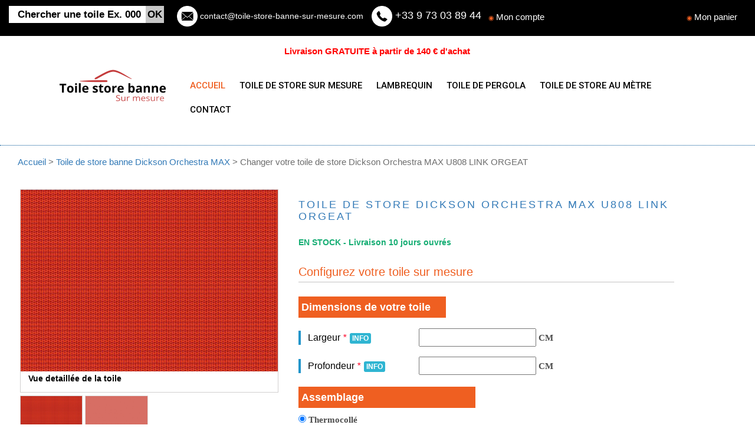

--- FILE ---
content_type: text/html; charset=UTF-8
request_url: https://www.toile-store-banne-sur-mesure.com/toile-de-store-dickson-orchestra-max/changer-toile-store-orchestra-max-u808-link-orgeat-2691.html
body_size: 20549
content:

         
        <!DOCTYPE html>
<html><!--&#9654;-->
<head>
<title>Acheter toile de store sur mesure Dickson Orchestra MAX U808 LINK ORGEAT pas cher - Toile de store Dickson Orchestra MAX sur mesure</title>
<meta name="description" content="✔ Changez la toile de votre store banne Dickson Orchestra MAX U808 LINK ORGEAT au meilleur prix. Fabrication 100% sur-mesure avec thermocollage. Livraison sous 10 jours ouvrés – Gratuite dès 120Eur.">
<meta property="og:site_name" content="Toile de Store Banne Sur Mesure">
<meta name="robots" content="index, follow">
<link rel="icon" href="/favicon.ico">
<link rel="apple-touch-icon" sizes="180x180" href="/apple-touch-icon.png">
<link rel="icon" type="image/png" sizes="32x32" href="/favicon-32x32.png">
<link rel="icon" type="image/png" sizes="16x16" href="/favicon-16x16.png">
<link rel="manifest" href="/site.webmanifest">
	
<link href="https://www.toile-store-banne-sur-mesure.com/assets/css/style.css?January 2026 09:45:22 AM" rel="stylesheet" type="text/css" media="all" />
<link href="https://www.toile-store-banne-sur-mesure.com/assets/css/bootstrap.css" rel="stylesheet" type="text/css" media="all" />
<!-- start menu -->
<link href="https://www.toile-store-banne-sur-mesure.com/assets/css/memenu.css" rel="stylesheet" type="text/css" media="all" />
<!-- jQuery (necessary for Bootstrap's JavaScript plugins) -->
<script src="https://www.toile-store-banne-sur-mesure.com/assets/js/jquery.min.js"></script>
<!-- Custom Theme files -->
<!--theme-style-->
	
<!--//theme-style-->
<meta name="viewport" content="width=device-width, initial-scale=1">
<meta http-equiv="Content-Type" content="text/html; charset=utf-8" />


<!--fonts-->
<link href='https://fonts.googleapis.com/css?family=Lato:100,300,400,700,900' rel='stylesheet' type='text/css'>
	<link href='https://www.toile-store-banne-sur-mesure.com/assets/css/font-awesome/css/font-awesome.css' rel='stylesheet' type='text/css'>
	
<link href='https://fonts.googleapis.com/css?family=Roboto:400,100,300,500,700,900' rel='stylesheet' type='text/css'><!--//fonts-->

<script type="text/javascript" src="https://www.toile-store-banne-sur-mesure.com/assets/js/memenu.js"></script>
<script type="text/javascript" src="https://www.toile-store-banne-sur-mesure.com/assets/js/main.js"></script>    

<script>$(document).ready(function(){$(".memenu").memenu();});</script>
<script src="https://www.toile-store-banne-sur-mesure.com/assets/js/simpleCart.min.js"> </script>
<!-- Google tag (gtag.js) -->
<script async src="https://www.googletagmanager.com/gtag/js?id=G-T4R4YL0Y0Z"></script>
<script>
  window.dataLayer = window.dataLayer || [];
  function gtag(){dataLayer.push(arguments);}
  gtag('js', new Date());

  gtag('config', 'G-T4R4YL0Y0Z');
</script>
	 <script type="application/ld+json">
    {
      "@context" : "https://schema.org",
      "@type" : "WebSite",
      "name" : "Toile Store Banne Sur Mesure",
      "url" : "https://www.toile-store-banne-sur-mesure.com/"
    }
  </script>
</head>
 
      <style type="text/css">
.banner{
	background: url(https://www.toile-store-banne-sur-mesure.com/assets/img/slide2_f.jpg) no-repeat ;
	background-size: cover;
	width:100%;
	min-height: 580px;
	  position: relative;
}

</style>

    <!--[if lt IE 7]>
            <p class="chromeframe">You are using an <strong>outdated</strong> browser. Please <a href="http://browsehappy.com/">upgrade your browser</a> or <a href="http://www.google.com/chromeframe/?redirect=true">activate Google Chrome Frame</a> to improve your experience.</p>
        <![endif]-->

        <!-- This code is taken from http://twitter.github.com/bootstrap/examples/hero.html -->
		<center>
		
			<div style="color:#ccc;margin-top: -4px; font-size:8px; font-weight:normal;text-transform: lowercase; line-height:0">  
    				<strong>Toile de store banne sur mesure</strong> et pas chère pour votre store banne d'extérieur , Vous avez besoin de changer la toile de votre store banne extérieur ? Achetez votre toile de store au meilleur prix ,Toile de store banne exterieure pas cher : Dickson, Soltis, Sattler, Latim et Sauleda pour remplacer uniquement votre toile sans changer votre store banne.
			        </div>
	
			<!--span style="color:#ccc; font-size:11px; font-weight:normal; line-height:0">
				Toiles de store sur mesure - Store ext&eacute;rieur pas cher - Store banne sur mesure - Achetez votre store et store coffre en ligne - store moustiquaire enroulable - Toile de store au m&egrave;tre
			</span-->
		
		</center>
		<!--header-->
<div class="header">
	<div class="header-top">
		<div class="container" style="width: 100% !important">
			<div class="search">
					<form>
						<input type="text"  id="kwd"  value="Chercher une toile Ex. 0001" onfocus="this.value = '';" onblur="if (this.value == '') {this.value = 'Chercher une toile Ex. 0001 ';}">
						<input type="button" value="OK" onclick="search($('#kwd').val()); return false;">
					</form>
			</div>
            <div class="header-center">
				         <ul>
						<li id="mcontact"><img src="https://www.toile-store-banne-sur-mesure.com/assets/img/mail.png" style="width:35px;" /><a HREF="mailto:contact@toile-store-banne-sur-mesure.com" style="color:#fff  !important;font-size:14px;" >  contact@toile-store-banne-sur-mesure.com</a></li>
						<li><img src="https://www.toile-store-banne-sur-mesure.com/assets/img/tel.png" style="width:35px;"  /><a href="tel:0033973038944" style="color:#fff  !important;">  +33 9 73 03 89 44</a> <!--b style="color:#fff;font-size:12px; margin-left:3px"><em>Prix d'un appel local</em></b--> </li>

</ul>
</div>
			<div class="header-left">		
					<ul>
                                          <li><span style="color: #EF5F21; font-size: .8em; padding-right: 0px">◉ </span><a href="https://www.toile-store-banne-sur-mesure.com/compte/inscription">Mon compte</a></li>
                     
                     						
						<!--li><a  href="register.html"  >Créer un compte</a></li-->
		 					</ul>
					<div class="cart box_1">
                    <ul>
                    <li><span style="color: #EF5F21; font-size: .8em; padding-right: 0px">◉ </span><a href="https://www.toile-store-banne-sur-mesure.com/panier/commande">Mon panier </a></li>
                    </ul>
						<!--

(<span id="cartcount">0</span>)
a href="checkout.html">
						<h3> <div class="total"><a href="javascript:;" class="simpleCart_empty">Mon panier</a>
							<!--span class="simpleCart_total"></span> (<span id="simpleCart_quantity" class="simpleCart_quantity"></span> produit)></div>
							<img src="images/cart.png" alt=""/></h3>
						<!--/a>
						<p><a href="javascript:;" class="simpleCart_empty">Mon panier</a></p-->

					</div>
					<div class="clearfix"> </div>
			</div>
				<div class="clearfix"> </div>
                 
		</div>
		</div>
	      <div class="head-top">
		<div class="container" > 
			<div align="center" class="liv"> <p style="font-size:1.1em; color: #F00;font-family: 'Questrial', sans-serif;font-weight: bold">Livraison GRATUITE à partir de 140 € d'achat</p></div>
<!--div align="center" class="pay4"><span style="background-color: #0f0f0f ;font-size:1.2em;padding: 5px 10px 5px 10px;border-radius: 20px;  font-weight: bold; color: #fff;font-family: 'Questrial', sans-serif;"" > Payez en 4 fois sans frais avec PayPal </span></div-->

			
				<div class="logo">
					<a href="https://www.toile-store-banne-sur-mesure.com/"><img src="https://www.toile-store-banne-sur-mesure.com/assets/img/logo_f.png" alt="Toile De Store Banne Sur Mesure, Toile de store sur mesure et pas chère pour votre store banne d'extérieur"></a>	
				</div>
                
                
                
                

<style type="text/css">
.h_nav h2 {
    border-bottom: 1px solid rgb(236, 236, 236);
    font-size: 1.2em;
    color: #EF5F21;
    line-height: 1.8em;
    margin-bottom: 4%;
    font-weight: normal;
}

</style>
<div class="h_menu4">
				<ul class="memenu skyblue">
					  <li class="active grid"><a class="color8" href="https://www.toile-store-banne-sur-mesure.com/">ACCUEIL</a></li>	
				      <li><a class="color1" href="#">TOILE DE STORE SUR MESURE</a>
				      	<div class="mepanel">
						<div class="row">
							<div class="col1">
								<div class="h_nav">
                                		<!--h4>Nos marques</h4-->
<h2><span style="color: #00677C; font-size: .7em">▶</span> Toiles Protection Solaire</h2>
									<ul>
									  <li><a href="https://www.toile-store-banne-sur-mesure.com/toile-store-exterieur/toile-de-store-dickson-orchestra-pas-cher-31.html">Toile de store Dickson Orchestra</a></li>
										
										
										
										<li><a href="https://www.toile-store-banne-sur-mesure.com/toile-store-exterieur/toile-de-store-Sattler-pas-cher-8.html">Toile de store Sattler</a></li>
										<li><a href="https://www.toile-store-banne-sur-mesure.com/toile-store-exterieur/toile-de-store-Sauleda-pas-cher-11.html"/toile->Toile de store Sauleda</a></li>
									<!--li><a href="https://www.toile-store-banne-sur-mesure.com/toile-store-exterieur/toile-de-store-gionavardi-pas-cher-5.html">Toile de store Gionavardi</a></li--><li><a href="https://www.toile-store-banne-sur-mesure.com/toile-store-exterieur/toile-de-store-Latim-pas-cher-6.html">Toile de store Latim</a></li>
								  </ul>	
								</div>							
							</div>
							
							<div class="col3">
								<div class="h_nav">			
                                <h2><span style="color: #00677C; font-size: .7em">▶</span> Toiles imperméables</h2>
                                <!--h4>Conseils</h4-->
                      
									<ul>
                                   <li><a href="https://www.toile-store-banne-sur-mesure.com/toile-store-exterieur/toile-de-store-dickson-orchestra-max-pas-cher-32.html">Toile de store Dickson Orchestra MAX</a></li>
										<li><a href="https://www.toile-store-banne-sur-mesure.com/toile-store-exterieur/toile-de-store-impermeable-Sauleda-solrain-pas-cher-34.html">Toile de store Sauleda Imperméable</a></li>
										
										<!--li><a href="https://www.toile-store-banne-sur-mesure.com/guide-conseils-toile-de-store.html">Changer la toile de votre store banne</a></li-->
									
									</ul>	
								</div>							
							</div>
							
							<div class="col2">
								<div class="h_nav">			
                                <h2><span style="color: #00677C; font-size: .7em">▶</span> Toiles micro-perforées</h2>
                                <!--h4>Conseils</h4-->
                      
									<ul>
                                   <li><a href="https://www.toile-store-banne-sur-mesure.com/toile-store-exterieur/toile-de-store-Serge-Ferrari-pas-cher-10.html">Toile de store Soltis 92</a></li>
										<li><a href="https://www.toile-store-banne-sur-mesure.com/toile-store-exterieur/toiles-micro-perforees-Soltis-96-pas-cher-36.html">Toile de store Soltis 96</a></li>
										<li><a href="https://www.toile-store-banne-sur-mesure.com/toile-store-exterieur/toiles-micro-perforees-Dickson-Sunworker-pas-cher-35.html">Toile de store Dickson Sunworker</a></li>
										
										<!--li><a href="https://www.toile-store-banne-sur-mesure.com/guide-conseils-toile-de-store.html">Changer la toile de votre store banne</a></li-->
									
									</ul>	
								</div>							
							</div>
							
							<div class="col5">
								<div class="h_nav">
									<h2><span style="color: #141414; font-size: .8em">▶</span> Conseils</h2>
									<ul>
										 <li><a href="https://www.toile-store-banne-sur-mesure.com/Comment-mesurer-votre-toile-de-store-banne.html">Comment mesurer votre toile de store banne</a> </li>
										 <li><a href="https://www.toile-store-banne-sur-mesure.com/comment-nettoyer-un-store-banne-sans-le-demonter-entretien-store-banne.html">Comment nettoyer un store banne sans le démonter</a></li>
										 <li><a href="https://www.toile-store-banne-sur-mesure.com/#chgtoile">Comment choisir sa toile de store</a> </li>
										<li><a href="https://www.toile-store-banne-sur-mesure.com/guide-conseils-toile-de-store.html">Changer la toile de votre store banne</a></li>
									</ul>	
								</div>												
							</div>
						  </div>
						</div>
					</li>
                <li><a class="color4" href="#" target="_blank">LAMBREQUIN</a>
                
                <div class="mepanel">
						<div class="row">
							<div class="col4">
								
										<div class="h_nav">
								<h4 style="color: red">Lambrequin lumineux sur mesure</h4>
									<ul>
								<li><a href="https://www.toile-store-banne-sur-mesure.com/lambrequin-lumineux-sur-mesure/lambrequin-LED-toile-dickson-orchestra-31.html">Lambrequin led Dickson Orchestra</a></li>
				</ul>	
								</div>
								<div class="h_nav" style="margin-top: 12px">
									<h4 style="color: red">Lambrequin personnalisé sur mesure</h4>
									<ul>
	<li><a href="https://www.toile-store-banne-sur-mesure.com/lambrequin-personnalise-store-banne/changer-lambrequin-store-dickson-Orchestra-sur-mesure-31.html">Lambrequin store Dickson Orchestra</a></li>	<li><a href="https://www.toile-store-banne-sur-mesure.com/lambrequin-personnalise-store-banne/changer-lambrequin-store-sauleda-sur-mesure-11.html">Lambrequin store Sauleda</a></li>	
		<li><a href="https://www.toile-store-banne-sur-mesure.com/lambrequin-personnalise-store-banne/changer-lambrequin-store-latim-sur-mesure-6.html">Lambrequin store Latim</a></li>
		<li><a href="https://www.toile-store-banne-sur-mesure.com/lambrequin-personnalise-store-banne/changer-lambrequin-store-dickson-Orchestra-max-sur-mesure-32.html">Lambrequin store Dickson Orchestra Max</a></li>
					
			<li><a href="https://www.toile-store-banne-sur-mesure.com/lambrequin-personnalise-store-banne/changer-lambrequin-store-Serge-Ferrari-Soltis92-sur-mesure-10.html">Lambrequin store Soltis 92</a></li>						
            </ul>	
								</div>
						
							</div>					
									<div class="col4">
								<div class="h_nav">			
                                
                                <h4>Informations</h4>

									<ul>
<li><a href="#"><i class="fa fa-check"></i> Sérigraphie et logo </a></li>
									<li><a href="#"><i class="fa fa-check"></i> Lambrequin personnalisé pour votre store banne</a></li>

                                    <li><a href="#"><i class="fa fa-check"></i> Toile 100% acrylique. </a></li>

                                    <li><a href="#"><i class="fa fa-check"></i> Changer la toile de son lambrequin sur mesure </a></li>

									<li><a href="#"><i class="fa fa-check"></i> Remplacez uniquement votre lambrequin de store</a></li>

							  </ul>	
								</div>							
							</div>
                
                </li>
							    <li class="grid"><a class="color4" href="#">TOILE DE PERGOLA</a>
					  	<div class="mepanel">
						<div class="row">
							
							<div class="col1">
								<div class="h_nav">
                                		<!--h4>Nos marques</h4-->
<h2><span style="color: #00677C; font-size: .7em">▶</span> Toiles occultantes</h2>
									<ul>
									  <li><a href="https://www.toile-store-banne-sur-mesure.com/toile-pergola-sur-mesure-avec-oeillets/toile-bache-pergola-dickson-orchestra-31.html">Toile de pergola Dickson Orchestra</a></li>
									
										<li><a href="https://www.toile-store-banne-sur-mesure.com/toile-pergola-sur-mesure-avec-oeillets/toile-bache-pergola-Sattler-8.html">Toile de pergola Sattler</a></li>
										<li><a href="https://www.toile-store-banne-sur-mesure.com/toile-pergola-sur-mesure-avec-oeillets/toile-bache-pergola-Sauleda-11.html"/toile->Toile de pergola Sauleda</a></li>
									<li><a href="https://www.toile-store-banne-sur-mesure.com/toile-pergola-sur-mesure-avec-oeillets/toile-bache-pergola-sauleda-commercial-FR-44.html">Toile de pergola SAULEDA Commercial FR</a></li>
								  </ul>	
								</div>							
							</div>
							
							<div class="col3">
								<div class="h_nav">			
                                <h2><span style="color: #00677C; font-size: .7em">▶</span> Toiles imperméables</h2>
                                <!--h4>Conseils</h4-->
                      
									<ul>
                                   <li><a href="https://www.toile-store-banne-sur-mesure.com/toile-pergola-sur-mesure-avec-oeillets/toile-bache-pergola-Orchestra-Max-32.html">Toile de store Dickson Orchestra MAX</a></li>
										<!--li><a href="https://www.toile-store-banne-sur-mesure.com/tissu-toile-store-exterieur/toile-au-metre-impermeable-sauleda-solrain-pas-cher-34.html">Toile de store Sauleda Imperméable</a></li>
										
										<li><a href="https://www.toile-store-banne-sur-mesure.com/guide-conseils-toile-de-store.html">Changer la toile de votre store banne</a></li-->
									
									</ul>	
								</div>							
							</div>
							
							<div class="col2">
								<div class="h_nav">			
                                <h2><span style="color: #00677C; font-size: .7em">▶</span> Toiles micro-perforées</h2>
                                <!--h4>Conseils</h4-->
                      
									<ul>
                                   <li><a href="https://www.toile-store-banne-sur-mesure.com/toile-pergola-sur-mesure-avec-oeillets/toile-bache-pergola-Soltis92-micro-perforee-10.html">Toile pergola Soltis 92</a></li>
										<!--li><a href="https://www.toile-store-banne-sur-mesure.com/toile-store-exterieur/toiles-micro-perforees-Soltis-96-pas-cher-36.html">Toile de store Soltis 96</a></li>
										<li><a href="https://www.toile-store-banne-sur-mesure.com/tissu-toile-store-exterieur/toile-au-metre-micro-perforee-Dickson-Sunworker-pas-cher-35.html">Toile de store Dickson Sunworker</a></li-->
										
										<!--li><a href="https://www.toile-store-banne-sur-mesure.com/guide-conseils-toile-de-store.html">Changer la toile de votre store banne</a></li-->
									
									</ul>	
								</div>							
							</div>
							
							
							
							
							<!--div class="col4">
								<div class="h_nav">
									<h4>Nos marques</h4>
									<ul>
					<li><a href="https://www.toile-store-banne-sur-mesure.com/tissu-toile-store-exterieur/toile-au-metre-dickson-31.html">Toile de store Dickson Orchestra</a></li>		
					<li><a href="https://www.toile-store-banne-sur-mesure.com/tissu-toile-store-exterieur/toile-au-metre-Latim-6.html">Toile de store Latim</a></li>
					<li><a href="https://www.toile-store-banne-sur-mesure.com/tissu-toile-store-exterieur/toile-au-metre-Serge-Ferrari-10.html">Toile de store Serge Ferrari Soltis 92</a></li>
				    <li><a href="https://www.toile-store-banne-sur-mesure.com/tissu-toile-store-exterieur/toile-de-store-au-metre-Sattler-8.html">Toile de store Sattler</a></li>
					<li><a href="https://www.toile-store-banne-sur-mesure.com/tissu-toile-store-exterieur/toile-de-store-au-metre-Sauleda-11.html"/toile->Toile de store Sauleda</a></li>		
									</ul>	
								</div>							
							</div>
							<!--div class="col1">
								<div class="h_nav">
									<ul>
										<li><a href="products.html">changer la toile de votre store banne</a></li>
									</ul>	
								</div>							
							</div>
							<div class="col1">
								<div class="h_nav">
									<h4>Popular Brands</h4>
									<ul>
										<li><a href="products.html">changer la toile de votre store banne</a></li>
									</ul>	
								</div>												
							</div-->
						  </div>
						</div>
			    </li>
				    <li class="grid"><a class="color2" href="#">TOILE DE STORE AU MÈTRE</a>
					  	<div class="mepanel">
						<div class="row">
							
							<div class="col1">
								<div class="h_nav">
                                		<!--h4>Nos marques</h4-->
<h2><span style="color: #00677C; font-size: .7em">▶</span> Toiles occultantes</h2>
									<ul>
									  <li><a href="https://www.toile-store-banne-sur-mesure.com/tissu-toile-store-exterieur/toile-au-metre-dickson-31.html">Toile de store Dickson Orchestra</a></li>
										
										
										
										<li><a href="https://www.toile-store-banne-sur-mesure.com/tissu-toile-store-exterieur/toile-de-store-au-metre-Sattler-pas-cher-8.html">Toile de store Sattler</a></li>
										<li><a href="https://www.toile-store-banne-sur-mesure.com/tissu-toile-store-exterieur/toile-de-store-au-metre-Sauleda-11.html"/toile->Toile de store Sauleda</a></li>
									<!--li><a href="https://www.toile-store-banne-sur-mesure.com/toile-store-exterieur/toile-de-store-gionavardi-pas-cher-5.html">Toile de store Gionavardi</a></li--><li><a href="https://www.toile-store-banne-sur-mesure.com/tissu-toile-store-exterieur/toile-au-metre-Latim-pas-cher-6.html">Toile de store Latim</a></li>
								  </ul>	
								</div>							
							</div>
							
							<div class="col3">
								<div class="h_nav">			
                                <h2><span style="color: #00677C; font-size: .7em">▶</span> Toiles imperméables</h2>
                                <!--h4>Conseils</h4-->
                      
									<ul>
                                   <li><a href="https://www.toile-store-banne-sur-mesure.com/tissu-toile-store-exterieur/toile-au-metre-impermeable-dickson-Orchestra-MAX-32.html">Toile de store Dickson Orchestra MAX</a></li>
										<li><a href="https://www.toile-store-banne-sur-mesure.com/tissu-toile-store-exterieur/toile-au-metre-impermeable-sauleda-solrain-pas-cher-34.html">Toile de store Sauleda Imperméable</a></li>
										
										<!--li><a href="https://www.toile-store-banne-sur-mesure.com/guide-conseils-toile-de-store.html">Changer la toile de votre store banne</a></li-->
									
									</ul>	
								</div>							
							</div>
							
							<div class="col2">
								<div class="h_nav">			
                                <h2><span style="color: #00677C; font-size: .7em">▶</span> Toiles micro-perforées</h2>
                                <!--h4>Conseils</h4-->
                      
									<ul>
                                   <li><a href="https://www.toile-store-banne-sur-mesure.com/tissu-toile-store-exterieur/toile-de-store-au-metre-soltis-92-micro-perforee-10.html">Toile de store Soltis 92</a></li>
										<!--li><a href="https://www.toile-store-banne-sur-mesure.com/toile-store-exterieur/toiles-micro-perforees-Soltis-96-pas-cher-36.html">Toile de store Soltis 96</a></li-->
										<li><a href="https://www.toile-store-banne-sur-mesure.com/tissu-toile-store-exterieur/toile-au-metre-micro-perforee-Dickson-Sunworker-pas-cher-35.html">Toile de store Dickson Sunworker</a></li>
										
										<!--li><a href="https://www.toile-store-banne-sur-mesure.com/guide-conseils-toile-de-store.html">Changer la toile de votre store banne</a></li-->
									
									</ul>	
								</div>							
							</div>
							
							
							
							
							<!--div class="col4">
								<div class="h_nav">
									<h4>Nos marques</h4>
									<ul>
					<li><a href="https://www.toile-store-banne-sur-mesure.com/tissu-toile-store-exterieur/toile-au-metre-dickson-31.html">Toile de store Dickson Orchestra</a></li>		
					<li><a href="https://www.toile-store-banne-sur-mesure.com/tissu-toile-store-exterieur/toile-au-metre-Latim-6.html">Toile de store Latim</a></li>
					<li><a href="https://www.toile-store-banne-sur-mesure.com/tissu-toile-store-exterieur/toile-au-metre-Serge-Ferrari-10.html">Toile de store Serge Ferrari Soltis 92</a></li>
				    <li><a href="https://www.toile-store-banne-sur-mesure.com/tissu-toile-store-exterieur/toile-de-store-au-metre-Sattler-8.html">Toile de store Sattler</a></li>
					<li><a href="https://www.toile-store-banne-sur-mesure.com/tissu-toile-store-exterieur/toile-de-store-au-metre-Sauleda-11.html"/toile->Toile de store Sauleda</a></li>		
									</ul>	
								</div>							
							</div>
							<!--div class="col1">
								<div class="h_nav">
									<ul>
										<li><a href="products.html">changer la toile de votre store banne</a></li>
									</ul>	
								</div>							
							</div>
							<div class="col1">
								<div class="h_nav">
									<h4>Popular Brands</h4>
									<ul>
										<li><a href="products.html">changer la toile de votre store banne</a></li>
									</ul>	
								</div>												
							</div-->
						  </div>
						</div>
			    </li>
				<!--li><a class="color4" href="https://www.brise-vue-sur-mesure.com" target="_blank">BRISE VUE DE BALCON</a></li-->
                			
				<li><a class="color6" href="https://www.toile-store-banne-sur-mesure.com/produits/contact">CONTACT</a></li>
			  </ul> 
			</div>
            
  				
				<div class="clearfix"> </div>
		</div>
		</div>

	</div>
		
	<style type="text/css">

@media (max-width: 1024px){
	h1 {
    font-size: 18px;
    color: #337ab7;
}
.img_prod {
	width: 100%;
  height: auto;
	}
#imgPrevisualitzacio, #imgBambalina{
	width:380px !important;
	}
	

}
@media (max-width: 1280px){
	h1 {
    font-size: 18px;
    color: #337ab7;
}
.img_prod {
	width: 100%;
  height: auto;
	}
#imgPrevisualitzacio, #imgBambalina{
	width:380px !important;
	}
}
	@media (max-width: 768px){
.mob {
display: none;
}
h1{
	font-size:18px;
	color:#337ab7;
}
.single-top-in, .single-para {
	margin-top:5%;	
	
	}
#imgPrevisualitzacio, #imgBambalina{
	width:380px !important;
	}	
.img_prod {
	width:90%;
	 height: auto;
	}
#croquet_brise-vue{
	width:90% !important;
	}	
	.crumb {
    margin: .5em 0 2em 0em !important;
}	
}

@media(max-width:480px){
#imgPrevisualitzacio, #imgBambalina{
	width:100% !important;
	}	
.img_prod {
	width:100%;
	 height: auto;
	}	
	
#croquet_brise-vue{
	width:100% !important;
	}	
.single-para {
    margin-top: 8%;
}

.r-text {
	font-size:12px !important;
}
.crumb {
    font-size: 13px !important;
    margin: 2.5em 0 2em 0em;
}

}
h1 {
    font-size: 1.3em;
    color: #337ab7;
}
#imgPrevisualitzacio, #imgBambalina{
	width:413px ;
	}
.ctbtn{
	background: #EF5F21;
    padding: 0.4em 1em;
    color: #fff;
    font-size: 1.2em;
    transition: 0.5s all;
    -webkit-transition: 0.5s all;
    -moz-transition: 0.5s all;
    -o-transition: 0.5s all;
    display: inline-block;
    border: none;
    outline: none;
}
	.cttexte{
		    width: 300px;
	    padding: 5px 8px;
    margin: 0.4em 0;
    background: none;
    outline: none;
    border: 1px solid #A09F9F;
    -webkit-appearance: none;
}
    .label_ctn{
	display: block;
    float: left;
    color: #777;
    font-size: 0.9em;
	}
	.label_ctn em {
    color: #fc0b2d;
    margin-right: 3px;
}

.filter ul li, .filter2 ul li, .filter3 ul li {
    list-style: none;
    font-size: 0.9em;
    float: left;
    display: inline-block;
    width: 200px;
    list-style: none;
}
li {
    line-height: 25px;
}
.crumb {
    color: #6e6e6e;
    font-size: 1.1em;
    margin: 2.5em 0 2em 1em;
}
.select {
    -webkit-appearance: none;
    -moz-appearance: none;
    background-color: #2295ca;
    -webkit-border-radius: 0px;
    border-radius: 0px;
    color: #000;
    font-size: 14px;
    padding: 10px;
    cursor: pointer;
    background: #fff url(https://d2d7hu0iafau6x.cloudfront.net/skin/frontend/em0140/em0140_bicycle/images/drop-down-arrow.png) no-repeat right center;
    background-size: 40px 37px;
    min-width: 200px;
}

.available ul li em {
    color: #fc0b2d;
    margin-right: 3px;
}
.available ul label {
    border-left: 4px solid #2295ca;
    padding-left: 12px;
    min-width: 200px;
    color: #000;
    font-weight: 600;
	line-height: 40px;
	font: 400 16px/1.55 'Hind Siliguri', Helvetica Neue, Helvetica, Arial, sans-serif;
	}
.tech {
	font-weight: bold;
}

.filter, .filter2, .filterm, .filter3, .filter4 {
    display: block;
    margin-left: 1%;
	font-size: 1.3em;
    color: #2c3e50;
    font-family: 'Lato', serif;
    margin: 1em 0;
}
.finitselected {
	 border: solid 3px;
	border-color:#F00;
	width:160px !important;
	}
.finitnoselected {
	  border: none;
}
					  
.p_toile {
    background-color: #f9ad0a;
    padding: 20px;
    display: inline-block;
    font-weight: bold;
    color: #fff;
    font-size: 27px !important;
    border-radius: 5px;
	font-family: "ExoRegular";
}

#panier_btn {
    background: #bbb;
    transition: 0.3s all ease-in-out;
    box-shadow: 0 1px 5px rgba(0, 0, 0, 0.3);
    border: 1px solid rgba(0, 0, 0, 0.2);
	font-family: "ExoRegular";
	font-size: 27px !important;
}
		
	
		a.add-cart:hover,a.add-cart:focus,a.add-cart:active {
			color: #fff;
    background: #000;
			
		}
		
.info-fb {
    
    padding: 4px;
    cursor: pointer;
    padding: 2px 4px;
    margin-left: 3px;
    font-size: 12px;
    background: #2fb5d2;
    color: #fff;
    border-radius: 3px;
    font-weight: 700;
}		
 </style>


	          				
				<div class="col-md-11 product-price1">
                <div class="crumb">
            	<a href="https://www.toile-store-banne-sur-mesure.com/">Accueil</a> > <a href="https://www.toile-store-banne-sur-mesure.com/toile-store-exterieur/toile-de-store-dickson-orchestra-max-pas-cher-32.html">Toile de store banne Dickson Orchestra MAX</a> > Changer votre toile de store 
			
				 Dickson Orchestra MAX U808 LINK ORGEAT            </div>
				<div class="col-md-5 single-top">	
			<div class="flexslider">
  <ul class="slides">
    <li data-thumb="https://www.toile-store-banne-sur-mesure.com/assets/img/products/u808-link-orgeat_0.jpg">
      <img src="https://www.toile-store-banne-sur-mesure.com/assets/img/products/u808-link-orgeat_0.jpg" class="img_prod" />
		
		 <p class="flex-caption" style="font-weight:bold; margin-left: 15px;color: #000;
    font-size: 1em"> Vue detaillée de la toile</p>
     
    </li>
	  	  <li data-thumb="https://www.toile-store-banne-sur-mesure.com/assets/img/products/u808-link-orgeat_01.jpg">
      <img src="https://www.toile-store-banne-sur-mesure.com/assets/img/products/u808-link-orgeat_01.jpg" class="img_prod" />
     <p class="flex-caption" style="font-weight:bold; margin-left: 15px;color: #000;
    font-size: 1em"> Vue générale de la toile</p>
    </li>
	     	
    <!--li data-thumb="images/si2.jpg">
      <img src="images/si2.jpg" />
    </li>
    <li data-thumb="images/si.jpg">
      <img src="images/si.jpg" />
    </li-->
  </ul>
</div>
 <div id="croquet_brise-vue" style=" margin-top:35px;background: #f7f7f7;border: 1px solid #D1CFCF; text-align:center; width:98%" > <!--p class="flex-caption" style="font-weight:bold; margin-left: 15px;padding-top: 8px;color: #000;
    font-size: 1em"> Vue générale de la toile</p-->
<img src="https://www.toile-store-banne-sur-mesure.com/previeu.png" id="imgPrevisualitzacio" style="background-image: url('https://www.toile-store-banne-sur-mesure.com/assets/img/products/u808-link-orgeat_0.jpg');">
				<img src="https://www.toile-store-banne-sur-mesure.com/ONA_2.png" style="background-image: url('https://www.toile-store-banne-sur-mesure.com/assets/img/products/u808-link-orgeat_0.jpg'); display: inline;" id="imgBambalina" height="76"></div>
<div style=" margin-left:10px; padding-top:15px;">
<h5 class="item_price" style="color: #EF5F21; margin-bottom:15px;">Produit confectionné sur mesure</h5>
	  <div class="query_de sellers" id="dem_clits">

<ul>

		  </ul>
	</div>
							<p><b><img src="https://www.toile-store-banne-sur-mesure.com/img/green-icon.png" style="width:17px" /> Gamme : </b> Orchestra MAX 320 gr/m2</p>
          
							 <p style="margin-top:15px; font-weight:bold"><b><img src="https://www.toile-store-banne-sur-mesure.com/img/green-icon.png" style="width:17px" /> Assemblage par Thermocollage </p>
							                              <p style="margin-top:15px; font-weight:bold"><b><img src="https://www.toile-store-banne-sur-mesure.com/img/green-icon.png" style="width:17px" /> Toile complètment imperméable</p>
                                                         </div>
<!-- FlexSlider -->
  <script defer src="https://www.toile-store-banne-sur-mesure.com/assets/js/jquery.flexslider.js"></script>
<link rel="stylesheet" href="https://www.toile-store-banne-sur-mesure.com/assets/css/flexslider.css" type="text/css" media="screen" />

<script>
/* Can also be used with $(document).ready()*/
$(window).load(function() {
  $('.flexslider').flexslider({
    animation: "slide",
    controlNav: "thumbnails"
  });
});

function check_mail(mail)
	{
		var reg = new RegExp('^[a-z0-9]+([_|\.|-]{1}[a-z0-9]+)*@[a-z0-9]+([_|\.|-]{1}[a-z0-9]+)*[\.]{1}[a-z]{2,6}$', 'i');
		return(reg.test(mail));
	}
	function ctc_us_right()
	{
		var sujet = 'toile Dickson Orchestra MAX U808 LINK ORGEAT';
		var nom = $("#namef").val();
		//var prenom = $("#prenom").val();
		var email = $("#emailf").val();
		var message = $("#messagef").val();
		//var uid = $("#user_id").val();
		
		if(sujet == "" || nom == "" || email == "" || message == "")
		{
			$("#sendMessageStatus").show();
$("#sendMessageStatus").html("Merci de remplir les champs obligatoires ....\n");
			return false;
		}
		
		if(!check_mail(email))
		{	
			$("#sendMessageStatus").show();
$("#sendMessageStatus").html("Veuillez mettre une adresse e-mail valide, merci. ....\n");
			return false;
		}
		
		$("#loading").show();
		$.post("https://www.toile-store-banne-sur-mesure.com/produits/contact", {msg:true, s:sujet, n:nom, e:email, m:message}, function(r){
			$("#loading").hide();
			if(r == 'ok')
			{
				
				$("#sendMessageStatus").html("Votre message a été envoyé, nous vous répondrons dans les meilleurs délais, Merci.");
				$("#sendMessageStatus").show();
				
				// clear
				/*$("#sujet").val("");
				$("#nom").val("");
				$("#prenom").val("");
				$("#email").val("");
				$("#message").val("");*/
			}
			else
			{
						$("#sendMessageStatus").html("Une erreur est survenue pendant l'envoi de votre messsage, veuillez recommencer un peu plus tard, merci.");
				$("#sendMessageStatus").show();
				
			}
		});	
	}
	
/*function ctc_us_right(){
$('#Submit_contact').html('Envoi en cours ...');
var name1 = $("#namef").val();
var sujet=;
//var firstname1 = jQuery("#contact_firstname").val();
var email1 = $("#emailf").val();
var message1 = $("#messagef").val();
$("#returnmessage").empty(); // To empty previous error/success message.
// Checking for blank fields.
if (name1 == 'Nom*'|| name1 =='' || email1 == '' || email1 == 'Email*' || message1 == 'Message:*') {
$("#sendMessageStatus").show();
$("#sendMessageStatus").html("Merci de remplir les champs obligatoires ....\n");
return false;
} else {
// Returns successful data submission message when the entered information is stored in database.
var form$ = $("#frmctf");
	  var url = form$.attr('action');  
var posting =$.post(url, {
s:sujet, n:name1, p:prenom, e:email1, m:message1
}); 
   posting.done(function(data) {
    $("#sendMessageStatus").show();
    $('#sendMessageStatus').empty().append('Votre message a été envoyé, nous vous répondrons dans les meilleurs délais, Merci.');
     });
/*{
jQuery("#sendMessageStatus").show();
jQuery("#sendMessageStatus").html(data); // Append returned message to message paragraph.
//alert(data);
//if (data == "Thank you for your mail, we will reply you as soon as possible.") {
	jQuery("#frm_contact")[0].reset(); // To reset form fields on success.
	return false;

//jQuery('#Submit_contact').html('Envoyer <i class="fa fa-paper-plane"></i>');
//}
});
}
}*/
//});

</script>


<div style=" margin-top:45px;" class="mob">
<h3 style="color: #EF5F21;
    font-size: 1em;
    margin-bottom: 1em;
    display: inline-block;
    text-transform: uppercase;
    transition: 0.5s all;
    -webkit-transition: 0.5s all;
    -moz-transition: 0.5s all;
    -o-transition: 0.5s all;
    font-weight: 400;">Nous contacter</h3>
    <h5>Pour toute question, information ou devis merci de nous envoyer un mail</h5>
     <div class="status" id="sendMessageStatus" style="background-color:#FFF; color:#090; display:none; margin-top:20px"></div>
     <form  id="frmctf" name="frmctf"  method="post" action="https://www.toile-store-banne-sur-mesure.com/produits/contact" style="margin-top:25px;">

                     <div class="to">

					    <label class="label_ctn">Nom <em>*</em>: </label><br/><input type="text" class="cttexte" value=""  id="namef" name="namef"><br/>
					   <label class="label_ctn">Email <em>*</em>:</label><br/><input type="text" class="cttexte" value="" id="emailf" name="emailf">
					  </div>
                       
    
                           
    
                      <div class="text">

                         <label class="label_ctn">Message <em>*</em>:</label><br/><textarea  class="cttexte" id="messagef" name="messagef" style="height: 140px !important"></textarea></div>
<div class="submit">
					    <input type="button" value="Envoyer" onclick="ctc_us_right()" id="Submit_contact" style="margin-top: 0px !important" class="ctbtn">
                        </div>
						<input type="hidden" value="contactf" id="task" name="task" />
				  </form>
                  </div>
					</div>	
					<div class="col-md-7 single-top-in simpleCart_shelfItem">
						<div class="single-para ">
						<h1>Toile de store Dickson  Orchestra MAX U808 LINK ORGEAT</h1>
							<!--div class="star-on">
								<ul class="star-footer">
										<li><a href="#"><i> </i></a></li>
										<li><a href="#"><i> </i></a></li>
										<li><a href="#"><i> </i></a></li>
										<li><a href="#"><i> </i></a></li>
										<li><a href="#"><i> </i></a></li>
									</ul>
								<!--div class="review">
									<a href="#"> 1 customer review </a>
									
								</div>
							
							</div-->
													
                             
							<div class="star-on" style=" color:#15ad73;">EN STOCK - Livraison 10 jours ouvrés </div>
                            													<h5 class="item_price" style="font-size:1.4em">Configurez votre toile sur mesure</h5>
							<div class="available">
                            <div style="background: #EF5F21;color: #fff; width:250px;padding:5px; font-size:1.3em; margin-bottom:10px">Dimensions de votre toile</div>
								<ul>
									<li><label>Largeur <em>*</em><span class="info-fb" onClick="bootbox.alert('<img src=https://www.toile-store-banne-sur-mesure.com/largeur-toile-store-surmesureF.jpg>');">INFO</span><!--img src="https://www.toile-store-banne-sur-mesure.com/info1.png" valign="center" style="width: 17px" onClick="bootbox.alert('<img src=https://www.toile-store-banne-sur-mesure.com/largeur-toile-store-surmesureF.jpg>');"/--></label>
										
						<input   type="text" name="larg" id="larg" onkeyup="reset_p()" /> 
								      CM <!--div class="input-group-append"><span class="input-group-text">cm</span></div></li>
									<style type="text/css">
										.input-group-text {
											border-radius: 0;
    border-color: rgba(204, 102, 0, 0.05);
    background-color: #c60;
    color: #fff;
}
			.input-group-append {
    margin-left: -1px;

    display: -ms-flexbox;
    display: flex;
}							
									</style-->
										   
										    
								<li class="size-in">
								  <label>Profondeur <em>*</em><span class="info-fb" onClick="bootbox.alert('<img src=https://www.toile-store-banne-sur-mesure.com/profondeur-toile-store-sur-mesureF.jpg>');">INFO</span>
									  </label>
								  <input  type="text" name="haut" id="haut" onkeyup="reset_p()" /> 
								  CM </li>
								<div class="clearfix"> </div>
							</ul>
                            <div style="background: #EF5F21;color: #fff; width:300px; padding:5px; font-size:1.3em; border-color: #FFF; ">Assemblage </div>
                      
				           <ul style="display: inline-block;margin: 0 1px 0px 0; background-color:#FFF">
							   							   
							    <li id="lambo"><input  type="radio" name="assemb" id="assemb" value="Thermocollé" checked="checked"> Thermocollé</li> 
								
							   
							        						  
							</ul>
                             <div class="clearfix"> </div>
                            <div style="background: #EF5F21;color: #fff; width:250px; padding:5px; font-size:1.3em; border-color: #FFF; ">Fixation haute<em>*</em></div>
    <ul>
									<li><label>Finition haute de la toile <em>*</em></label>
										</li>
							
								<div class="clearfix"> </div>
							</ul>
                  <div class="filter3">
                  
                    	<ul style="display: inline-block;float: left;margin: 0 20px 10px 0;" >
						<!--li><input type="radio" name="motif" id="motif" value="0"  checked="checked"><div>Tutti</div></li--> 
						                 <li id="oufh" style="background: #fff;"><input  type="radio"  onclick="joncfiltre('e')" name="finitionsup" id="finitionsup" value="Ourlet"><div style="background: #fff;"><span><img src="https://www.toile-store-banne-sur-mesure.com/assets/img/finition/finitions-sans.jpg" width="65"></span> Ourlet</div></li>     
							    	
                                         <li  style="background: #fff;" ><div id="joncfinito"><input type="radio" onclick="joncfiltre('c')" name="finitionsup" id="finitionsup" value="Jonc"><div style="background: #fff;"><span><img src="https://www.toile-store-banne-sur-mesure.com/assets/img/finition/jonc6.jpg" width="65"></span> Jonc</div></div>    
                                  	<ul style="display: none;float: left;" class="jonc-filter" >
						                        	 
                            <li id="j3fh" style="background: #fff;"><input onclick="joncfiltre('Jonc 3.0 mm')" type="radio" name="finitionsup" id="finitionsup" value="Jonc 3.0 mm" data-toggle="tooltip" data-placement="top" data-html="true"  title="<b style='font-size:1.1em;'>Les joncs sont fournis avec la toile et déjà posés</b>"/><div style="background: #fff;"><span><img src="https://www.toile-store-banne-sur-mesure.com/assets/img/finition/jonc6.jpg" width="65"></span> Jonc Ø3</div></li>   
                            
                            <li id="j4fh" style="background: #fff;"><input type="radio" onclick="joncfiltre('Jonc 4.0 mm')"  name="finitionsup" id="finitionsup" value="Jonc 4.0 mm" data-toggle="tooltip" data-placement="top" data-html="true"  title="<b style='font-size:1.1em;'>Les joncs sont fournis avec la toile et déjà posés</b>"/><div style="background: #fff;"><span><img src="https://www.toile-store-banne-sur-mesure.com/assets/img/finition/jonc6.jpg" width="65"></span> Jonc Ø4</div></li>    
                            
                            <li id="j5fh" style="background: #fff;"><input  type="radio" onclick="joncfiltre('Jonc 5.0 mm')"  name="finitionsup" id="finitionsup" value="Jonc 5.0 mm" data-toggle="tooltip" data-placement="top" data-html="true"  title="<b style='font-size:1.1em;'>Les joncs sont fournis avec la toile et déjà posés</b>"/><div style="background: #fff;"><span><img src="https://www.toile-store-banne-sur-mesure.com/assets/img/finition/jonc6.jpg" width="65"></span> Jonc Ø5</div></li>    
                            
                            <li id="j55fh" style="background: #fff;"><input  type="radio" onclick="joncfiltre('Jonc 5.5 mm')"  name="finitionsup" id="finitionsup" value="Jonc 5.5 mm" data-toggle="tooltip" data-placement="top" data-html="true"  title="<b style='font-size:1.1em;'>Les joncs sont fournis avec la toile et déjà posés</b>"/><div style="background: #fff;"><span><img src="https://www.toile-store-banne-sur-mesure.com/assets/img/finition/jonc6.jpg" width="65"></span> Jonc Ø5.5</div></li>    
                           <li id="j6fh" style="background: #fff;"><input  type="radio" onclick="joncfiltre('Jonc 6.0 mm')"  name="finitionsup" id="finitionsup" value="Jonc 6.0 mm" data-toggle="tooltip" data-placement="top" data-html="true"  title="<b style='font-size:1.1em;'>Les joncs sont fournis avec la toile et déjà posés</b>"/><div style="background: #fff;"><span><img src="https://www.toile-store-banne-sur-mesure.com/assets/img/finition/jonc6.jpg" width="65"></span> Jonc Ø6</div></li>     
						                        	
                            <li id="j7fh" style="background: #fff;"><input  type="radio" onclick="joncfiltre('Jonc 7.0 mm')"  name="finitionsup" id="finitionsup" value="Jonc 7.0 mm" data-toggle="tooltip" data-placement="top" data-html="true"  title="<b style='font-size:1.1em;'>Les joncs sont fournis avec la toile et déjà posés</b>"/><div style="background: #fff;"><span><img src="https://www.toile-store-banne-sur-mesure.com/assets/img/finition/jonc6.jpg" width="65"></span> Jonc Ø7</div></li>    
						                        	<li id="j8fh" style="background: #fff;"><input  type="radio" onclick="joncfiltre('Jonc 8.0 mm')"  name="finitionsup" id="finitionsup" value="Jonc 8.0 mm" data-toggle="tooltip" data-placement="top" data-html="true"  title="<b style='font-size:1.1em;'>Les joncs sont fournis avec la toile et déjà posés</b>"/><div style="background: #fff;"><span><img src="https://www.toile-store-banne-sur-mesure.com/assets/img/finition/jonc6.jpg" width="65"></span> Jonc Ø8</div></li>    
						                        </ul></li> 
							
							 							<li id="jcli" style="background: #fff;"><input  type="radio"  onclick="joncfiltre('e')" name="finitionsup" id="finitionsup" value="Jonc à clipser" data-toggle="tooltip" data-placement="top" data-html="true"  title="<b style='font-size:1.1em;'>Idéal pour store coffre</b>"><div style="background: #fff;"><span><img src="https://www.toile-store-banne-sur-mesure.com/assets/img/finition/jonc6.jpg" width="65"></span> Jonc à clipser</div></li>  
														
                                                    <li  style="background: #fff;width: 270px;" ><div id="Forofinito"><input type="radio" onclick="forofiltre('','')" name="finitionsup" id="finitionsup" value="Fourreau"><div style="background: #fff;"><span><img src="https://www.toile-store-banne-sur-mesure.com/assets/img/finition/finitions-fourreau-2.jpg" width="65"></span> Fourreau</div></div>    
                                  	<ul style="display: none;float: left;" class="foro-filter" >
						                        	 
                            <li id="j3fh" style="background: #fff;width: 250px;"><input onclick="forofiltre('Fourreau pour tube 20 mm')" type="radio" name="finitionsup" id="finitionsup" value="f2" /><div style="background: #fff;"><span><img src="https://www.toile-store-banne-sur-mesure.com/assets/img/finition/finitions-fourreau-2.jpg" width="65"></span> Fourreau pour tube 20 mm</div></li>   
                            
                            <li id="j4fh" style="background: #fff;width: 250px;"><input type="radio" onclick="forofiltre('Fourreau pour tube 30 mm')"  name="finitionsup" id="finitionsup" value="f3" /><div style="background: #fff;"><span><img src="https://www.toile-store-banne-sur-mesure.com/assets/img/finition/finitions-fourreau-2.jpg" width="65"></span> Fourreau pour tube 30 mm</div></li>    
                            
                            <li id="j5fh" style="background: #fff;width: 250px;"><input  type="radio" onclick="forofiltre('Fourreau pour tube 40 mm')"  name="finitionsup" id="finitionsup" value="f4" /><div style="background: #fff;"><span><img src="https://www.toile-store-banne-sur-mesure.com/assets/img/finition/finitions-fourreau-2.jpg" width="65"></span> Fourreau pour tube 40 mm</div></li>    
                            
                            <li id="j55fh" style="background: #fff;width: 250px;"><input  type="radio" onclick="forofiltre('Fourreau pour tube 50 mm')"  name="finitionsup" id="finitionsup" value="f5" /><div style="background: #fff;"><span><img src="https://www.toile-store-banne-sur-mesure.com/assets/img/finition/finitions-fourreau-2.jpg" width="65"></span> Fourreau pour tube 50 mm</div></li>    
                            <li id="j6fh" style="background: #fff;width: 250px;"><input  type="radio" onclick="forofiltre('Fourreau pour tube 60 mm')"  name="finitionsup" id="finitionsup" value="f6" /><div style="background: #fff;"><span><img src="https://www.toile-store-banne-sur-mesure.com/assets/img/finition/finitions-fourreau-2.jpg" width="65"></span> Fourreau pour tube 60 mm</div></li>     
						                        	
                            <li id="j7fh" style="background: #fff;width: 250px;"><input  type="radio" onclick="forofiltre('Fourreau pour tube 70 mm')"  name="finitionsup" id="finitionsup" value="f7" data-toggle="tooltip" data-placement="top" data-html="true"  /><div style="background: #fff;"><span><img src="https://www.toile-store-banne-sur-mesure.com/assets/img/finition/finitions-fourreau-2.jpg" width="65"></span> Fourreau pour tube 70 mm</div></li>    
						                        	<li id="j8fh" style="background: #fff;width: 250px;"><input  type="radio" onclick="forofiltre('Fourreau pour tube 80 mm')"  name="finitionsup" id="finitionsup" value="f8"  /><div style="background: #fff;"><span><img src="https://www.toile-store-banne-sur-mesure.com/assets/img/finition/finitions-fourreau-2.jpg" width="65"></span> Fourreau pour tube 80 mm</div></li>    
						                        </ul></li> 
                                                </ul>
                 <div class="clearfix"> </div>
                                
                    </div> 
    
     <div style="background:#EF5F21;color: #fff; width:250px; padding:5px; font-size:1.3em; border-color: #FFF">Fixation basse<em>*</em></div>
     
        <div class="available">
								<ul>
									<li><label>Finition basse de la toile <em>*</em></label>
										</li>
							
								<div class="clearfix"> </div>
							</ul> <div class="filter3">
                    	<ul style="display: inline-block;float: left;margin: 0 20px 10px 0; background-color:#FFF" >
						<!--li><input type="radio" name="motif" id="motif" value="0" onclick="active_motif(0)" checked="checked"><div>Tutti</div></li--> 
						                        	
                            <li id="Orlofb"><input type="radio" name="finitionbas" id="finitionbas" value="Ourlet" onclick="joncfiltreb('e')" ><div><span><img src="https://www.toile-store-banne-sur-mesure.com/assets/img/finition/finitions-sans.jpg" width="65"></span> Ourlet</div></li>    
						                        	
                                 <li  style="background: #fff;" ><div id="joncfinitob"><input type="radio" onclick="joncfiltreb('c')" name="finitionbas" id="finitionbas" value="Jonc"><div style="background: #fff;"><span><img src="https://www.toile-store-banne-sur-mesure.com/assets/img/finition/jonc6.jpg" width="65"></span> Jonc</div></div>    
                                  	<ul style="display: none;float: left;" class="jonc-filterb" >
						                        	 
                            <li id="j3fb" style="background: #fff;"><input onclick="joncfiltreb('Jonc 3.0 mm')" type="radio" name="finitionbas" id="finitionbas" value="Jonc 3.0 mm" data-toggle="tooltip" data-placement="top" data-html="true"  title="<b style='font-size:1.1em;'>Les joncs sont fournis avec la toile et déjà posés</b>"/><div style="background: #fff;"><span><img src="https://www.toile-store-banne-sur-mesure.com/assets/img/finition/jonc6.jpg" width="65"></span> Jonc Ø3</div></li>   
                            
                            <li id="j4fb" style="background: #fff;"><input type="radio" onclick="joncfiltreb('Jonc 4.0 mm')"  name="finitionbas" id="finitionbas" value="Jonc 4.0 mm" data-toggle="tooltip" data-placement="top" data-html="true"  title="<b style='font-size:1.1em;'>Les joncs sont fournis avec la toile et déjà posés</b>"/><div style="background: #fff;"><span><img src="https://www.toile-store-banne-sur-mesure.com/assets/img/finition/jonc6.jpg" width="65"></span> Jonc Ø4</div></li>    
                            
                            <li id="j5fb" style="background: #fff;"><input  type="radio" onclick="joncfiltreb('Jonc 5.0 mm')"  name="finitionbas" id="finitionbas" value="Jonc 5.0 mm" data-toggle="tooltip" data-placement="top" data-html="true"  title="<b style='font-size:1.1em;'>Les joncs sont fournis avec la toile et déjà posés</b>"/><div style="background: #fff;"><span><img src="https://www.toile-store-banne-sur-mesure.com/assets/img/finition/jonc6.jpg" width="65"></span> Jonc Ø5</div></li>    
                            
                            <li id="j55fb" style="background: #fff;"><input  type="radio" onclick="joncfiltreb('Jonc 5.5 mm')"  name="finitionbas" id="finitionbas" value="Jonc 5.5 mm" data-toggle="tooltip" data-placement="top" data-html="true"  title="<b style='font-size:1.1em;'>Les joncs sont fournis avec la toile et déjà posés</b>"/><div style="background: #fff;"><span><img src="https://www.toile-store-banne-sur-mesure.com/assets/img/finition/jonc6.jpg" width="65"></span> Jonc Ø5.5</div></li>    
                            <li id="j6fb" style="background: #fff;"><input  type="radio" onclick="joncfiltreb('Jonc 6.0 mm')"  name="finitionbas" id="finitionbas" value="Jonc 6.0 mm" data-toggle="tooltip" data-placement="top" data-html="true"  title="<b style='font-size:1.1em;'>Les joncs sont fournis avec la toile et déjà posés</b>"/><div style="background: #fff;"><span><img src="https://www.toile-store-banne-sur-mesure.com/assets/img/finition/jonc6.jpg" width="65"></span> Jonc Ø6</div></li>     
						                        	
                            <li id="j7fb" style="background: #fff;"><input  type="radio" onclick="joncfiltreb('Jonc 7.0 mm')"  name="finitionbas" id="finitionbas" value="Jonc 7.0 mm" data-toggle="tooltip" data-placement="top" data-html="true"  title="<b style='font-size:1.1em;'>Les joncs sont fournis avec la toile et déjà posés</b>"/><div style="background: #fff;"><span><img src="https://www.toile-store-banne-sur-mesure.com/assets/img/finition/jonc6.jpg" width="65"></span> Jonc Ø7</div></li>    
						                        	<li id="j8fh" style="background: #fff;"><input  type="radio" onclick="joncfiltreb('Jonc 8.0 mm')"  name="finitionbas" id="finitionbas" value="Jonc 8.0 mm" data-toggle="tooltip" data-placement="top" data-html="true"  title="<b style='font-size:1.1em;'>Les joncs sont fournis avec la toile et déjà posés</b>"/><div style="background: #fff;"><span><img src="https://www.toile-store-banne-sur-mesure.com/assets/img/finition/jonc6.jpg" width="65"></span> Jonc Ø8</div></li>    
						                        </ul></li>                      
                                                    
                                                    
                            <!--li id="j5fb"><input onclick="$('#diam_cnt').hide();fnChangeBorderb('j5fb');" type="radio" name="finitionbas" id="finitionbas" value="j5" data-toggle="tooltip" data-placement="top" data-html="true"  title="<b style='font-size:1.1em;'>Les joncs sont fournis avec la toile et déjà posés</b> "/>
                              <div><span><img src="https://www.toile-store-banne-sur-mesure.com/assets/img/finition/jonc6.jpg" width="65"></span> Jonc Ø5</div></li>    
					                        	
                            <li id="j6fb"><input onclick="$('#diam_cnt').hide();fnChangeBorderb('j6fb');" type="radio" name="finitionbas" id="finitionbas" value="j6" data-toggle="tooltip" data-placement="top" data-html="true"  title="<b style='font-size:1.1em;'>Les joncs sont fournis avec la toile et déjà posés</b>"/><div><span><img src="https://www.toile-store-banne-sur-mesure.com/assets/img/finition/jonc6.jpg" width="65"></span> Jonc Ø6</div></li-->    
						                        	
                              <li id="dffb" style="width: 280px !important;"><div id="Forofinitob"><input onclick="diashow('diam_cnt0','','');" type="radio" name="finitionbas" id="finitionbas" value="Fourreau"><div><span><img src="https://www.toile-store-banne-sur-mesure.com/assets/img/finition/finitions-fourreau-2.jpg" width="65"></span>Fourreau</div></div><div id="diam_cnt0" style="display:none" class="diam_cnt0">
                                          

                      <label style="width:20%">Diamètre</label> 
						 <select id="diam_f_b" onchange="diashow('diam_cnt0',$(this).val(),'Forofinitob');">
																					<option value="">Choisissez une option</option>
																					<option value="Fourreau pour tube 20 mm">Fourreau pour tube 20 mm</option>
																					<option value="Fourreau pour tube 30 mm">Fourreau pour tube 30 mm</option>
																					<option value="Fourreau pour tube 40 mm">Fourreau pour tube 40 mm</option>
																					<option value="Fourreau pour tube 50 mm">Fourreau pour tube 50 mm</option>
																					<option value="Fourreau pour tube 60 mm">Fourreau pour tube 60 mm</option>
																					<option value="Fourreau pour tube 70 mm">Fourreau pour tube 70 mm</option>
																					<option value="Fourreau pour tube 80 mm">Fourreau pour tube 80 mm</option>
																					
																			</select>
                            
                      
                      
                      </div></li> 
                              
                              <li id="flfb" style="width: 360px !important;"><div id="Forofinitobc"><input onclick="diashow('diam_cnt1','','');" type="radio" name="finitionbas" id="finitionbas" value="Fourreau avec lambrequin cousu"><div><span><img src="https://www.toile-store-banne-sur-mesure.com/assets/img/finition/finitions-fourreau-2.jpg" width="65"></span> Fourreau avec lambrequin cousu  </div></div><div id="diam_cnt1" style="display:none" class="diam_cnt1">
                                          

                      <label style="width:20%">Diamètre</label> 
						 <select id="diam_f_b" onchange="diashow('diam_cnt1',$(this).val(),'Forofinitobc');">
																				<option value="">Choisissez une option</option>
                                                                               <option value="Fourreau 20 mm avec lambrequin cousu">Fourreau pour tube 20 mm</option>
																					<option value="Fourreau 30 mm avec lambrequin cousu">Fourreau pour tube 30 mm</option>
																					<option value="Fourreau 40 mm avec lambrequin cousu">Fourreau pour tube 40 mm</option>
																					<option value="Fourreau 50 mm avec lambrequin cousu">Fourreau pour tube 50 mm</option>
																					<option value="Fourreau 60 mm avec lambrequin cousu">Fourreau pour tube 60 mm</option>
																					<option value="Fourreau 70 mm avec lambrequin cousu">Fourreau pour tube 70 mm</option>
																					<option value="Fourreau 80 mm avec lambrequin cousu">Fourreau pour tube 80 mm</option>
																			</select>
                            
                      
                      
                      </div></li>    
						                        	 
						                        </ul>
                                                <div class="clearfix"> </div>
                                                
                                                </div>
    
			
			
			
     <div style="background: #EF5F21;color: #fff; width:300px; padding:5px; font-size:1.3em; border-color: #FFF; ">Dimensions de votre Lambrequin</div>
						
                        <div class="available">
								<ul>
									<li><label style="width:40px">Lambrequin <span class="info-fb" onClick="bootbox.alert('<img src=https://www.toile-store-banne-sur-mesure.com/Lambrequin-toile-store-surmesure.jpg>');">INFO</span>
										
										<!--img src="https://www.toile-store-banne-sur-mesure.com/info1.png" valign="center" style="width: 17px" onClick="bootbox.alert('<img src=https://www.toile-store-banne-sur-mesure.com/Lambrequin-toile-store-surmesure.jpg>');"/--></label><!---(C'est la pièce de tissu verticale au bout de votre toile de store)--></li>
                                    
                                        	<li><ul style="display: inline-block;margin: 0 1px 0px 0; background-color:#FFF">
						<!--li><input type="radio" name="motif" id="motif" value="0" onclick="active_motif(0)" checked="checked"><div>Tutti</div></li--> 
						                        	
                           
						                        	
                            <li id="lambo"><input onclick="$('#lambrequin_opt').show();reset_p();" type="radio" name="lamb" id="lamb" value="Oui"> Oui
						                        	
                            <li id="lambo"><input onclick="$('#lambrequin_opt').hide();reset_p();" type="radio" name="lamb" id="lamb" value="Non"> Non</li>    
						                        
						                        	 
						                        </ul>
										<!--select id="lamb" name="lamb" style="width:160px" onchange="reset_p(); if(this.value=='Oui'){$('#lambrequin_opt').show();}else{$('#lambrequin_opt').hide();}">
										<option value="Oui">Oui</option>
										<option value="non" selected="selected">Non</option>
										
									</select--></li>
							
							</ul>
                            
                            <div id="lambrequin_opt" style="display:none;">
                            <ul>
									<li>
						   <label style="width:20%">Hauteur du Lambrequin</label>
						   <select id="h_lamb" style="width:160px" onchange="reset_p();">
								<option value="">--</option>
								<option value="20">20</option>
								<option value="25" >25</option>
								<option value="30">30</option>
						   </select> 
                           </li>
							
								<div class="clearfix"> </div>
							</ul> 
                           <br />
                           <ul>
									<li>
  						 <label style="width:20%">Finition du lambrequin</label>
						   <select id="finition_lamb"  style="width:160px">
								<option value="">--</option>
								<option value="ou">Ourlet</option>
						  	   <option value="j3">Jonc Ø3</option>
							   <option value="j4">Jonc Ø4</option>
								<option value="j5">Jonc Ø5</option>
							   <option value="j55">Jonc Ø5.5</option>
								<option value="j6">Jonc Ø6</option>
							   <option value="j7">Jonc Ø7</option>
							   <option value="j8">Jonc Ø8</option>
                                <option value="Cousu">Cousu</option>
                                
						   </select>
 </li>
							
								<div class="clearfix"> </div>
							</ul> 
						 
						   <br />
                            <ul>
									<li>
						   <label style="width:20%">Forme du Lambrequin</label><br/>
							<div style="margin-left:20%; margin-top:5px;">
                            <!--input type="radio" name="f_lamb" id="f_lamb" value="1"  />
							<img src="https://www.toile-store-banne-sur-mesure.com/img/lambrequin_toile_1.png" width="113" height="50" style="margin-bottom:5px;" /></div><br /-->
							<input type="radio" name="f_lamb" id="f_lamb" value="2" style="margin-left:20%"  />
							<img src="https://www.toile-store-banne-sur-mesure.com/img/lambrequin_toile_2.png" width="113" height="50" style="margin-bottom:5px;" /><br />
							<!--input type="radio" name="f_lamb" id="f_lamb" value="3" style="margin-left:20%" /-->
							<!--img src="http://www.tende-da-sole-e-pergola-su-misura.com/web/assets/img/lambrequin_toile_3.gif" width="197" height="18" style="margin-bottom:5px;"/><br /-->				
							<input type="radio" name="f_lamb" id="f_lamb" value="3" style="margin-left:20%" />
							<img src="https://www.toile-store-banne-sur-mesure.com/img/lambrequin_toile_4.png" width="113" height="50" style="margin-bottom:5px;"/><br />
							<input type="radio" name="f_lamb" id="f_lamb" value="4" style="margin-left:20%" />
							<img src="https://www.toile-store-banne-sur-mesure.com/img/lambrequin_toile_5.png" width="113" height="50" style="margin-bottom:5px;"/><br />
							<!--input type="radio" name="f_lamb" id="f_lamb" value="5" style="margin-left:20%" /> 
							<img src="https://www.toile-store-banne-sur-mesure.com/img/lambrequin_toile_6.png" width="113" height="50" /-->
                            </li>								<input type="hidden" name="prix_ht" id="prix_ht" />
					<input type="hidden" value="2691" name="toile" id="toile" />
                    <input type="hidden" value="Dickson Orchestra MAX U808 LINK ORGEAT" name="toiled" id="toiled" />
                    <input type="hidden" value="u808-link-orgeat_0.jpg" name="img_toile" id="img_toile" />
			
								
							</ul> 
						</div>
						</div>
                        
                        </div>
				<br>
		
								 <div class="clearfix"> </div>
								
								
								
											 <div style="background: #EF5F21;color: #fff; width:300px; padding:5px; font-size:1.3em; border-color: #FFF; ">Options</div>
			<style type="text/css">.close {
    float: right;
    font-size: 3em !important;
    font-weight: bold;
    line-height: 1;
    color: #000;
    /* text-shadow: 0 1px 0 #fff; */
    filter: alpha(opacity=20);
    opacity: .4 !important;
}</style>
                        <div class="available">
								<ul>
									<li><label style="width:20px">Renfort de lyre <span class="info-fb" onClick="bootbox.dialog({
       message: '<br> <h2 style=\'color: #333; font-size:1.2em; margin-bottom:15px;\'>Renfort de lyre pour store banne, à quoi ça sert</h2><p> Le renfort de lyre est une doublure de la toile à l\'endroit des bras supplémentaires pour éviter un frottement qui userait la toile prématurément.</p><br><b style=\'color: #EF5F21;font-size:1em; margin-bottom:15px;\'>Indispensable si vous avez un grand store muni de 3 ou 4 bras.</b><br><br>',
										})
										">INFO</span><!--img src="https://www.toile-store-banne-sur-mesure.com/info1.png" valign="center" style="width: 17px" onClick="bootbox.dialog({
       message: '<br> <h2 style=\'color: #333; font-size:1.2em; margin-bottom:15px;\'>Renfort de lyre pour store banne, à quoi ça sert</h2><p> Le renfort de lyre est une doublure de la toile à l\'endroit des bras supplémentaires pour éviter un frottement qui userait la toile prématurément.</p><br><b style=\'color: #EF5F21;font-size:1em; margin-bottom:15px;\'>Indispensable si vous avez un grand store muni de 3 ou 4 bras.</b><br><br>',
										})
										"/--></label></li>
                                   
                                        	<li><ul style="display: inline-block;margin: 0 1px 0px 0; background-color:#FFF">
						  
                            <li id="rlyro"><input onclick="$('#rlyre_opt').show();reset_p();" type="radio" name="rlyre" id="rlyre" value="Oui"> Oui</li>
						                        	
                            <li id="rlyro"><input onclick="$('#rlyre_opt').hide();reset_p();" type="radio" name="rlyre" id="rlyre" value="Non" checked="checked"> Non</li>    
						                        
												 </ul>
									</li>
									</ul>
												
						 <div id="rlyre_opt" style="display:none;">
							 								<ul>
									<li><label>Nombre de renfort (s)  <em>*</em></label>
								      <input type="number" name="nbrlyr" id="nbrlyr" min="1"   value="1" onkeyup="reset_p()" onChange="reset_p()" style="width:60px; text-align: center"/> 
								      </li>
							 </ul>
							</div>
			</div>
						
			<div class="clearfix"> </div>
								
					<div class="available">
								<ul>
									<li><label style="width:20px">Sachet de 50 agrafes <!-----span class="info-fb" onClick="bootbox.dialog({
       message: '<p>Sachet en lot de 50 agrafes en inox.<p>'})
										">INFO</span------></label></li>
                                   
                                        	<li><ul style="display: inline-block;margin: 0 1px 0px 0; background-color:#FFF">
						  
                            <li id="sagraf"><input onclick="$('#agra_opt').show();reset_p();" type="radio" name="sagra" id="sagra" value="Oui"> Oui</li>
						                        	
                            <li id="sagraf"><input onclick="$('#agra_opt').hide();reset_p();" type="radio" name="sagra" id="sagra" value="Non" checked="checked"> Non</li>    
						                        
												 </ul>
									</li>
									</ul>
												
						 <div id="agra_opt" style="display:none;">
							 								<ul>
									<li><label>Nombre de sachet (s) <em>*</em></label>
								      <input type="number" name="nbragra" id="nbragra" min="1"   value="1" onkeyup="reset_p()" onChange="reset_p()" style="width:60px; text-align: center" />
								      </li>
							 </ul>
							</div>
			</div>
		
					<div class="clearfix"> </div>
								
					<div class="available">
								<ul>
									<li><label style="width:20px">Clip Fixation Toile <span class="info-fb" onClick="bootbox.dialog({
										message: '<p><br/><b>Sachet en lot  de 25 unités.</b></p><p><img src=https://www.toile-store-banne-sur-mesure.com/assets/img/clips.png></p>'})
										">INFO</span></label></li>
                                   
                                        	<li><ul style="display: inline-block;margin: 0 1px 0px 0; background-color:#FFF">
						  
                            <li id="sclipf"><input onclick="$('#sclip_opt').show();reset_p();" type="radio" name="sclip" id="sclip" value="Oui"> Oui</li>
						                        	
                            <li id="sclipf"><input onclick="$('#sclip_opt').hide();reset_p();" type="radio" name="sclip" id="sclip" value="Non" checked="checked"> Non</li>    
						                        
												 </ul>
									</li>
									</ul>
												
						 <div id="sclip_opt" style="display:none;">
							 								<ul>
									<li><label>Nombre de sachet (s) <em>*</em></label>
								      <input type="number" name="nbrsclip" id="nbrsclip" min="1"   value="1" onkeyup="reset_p()" onChange="reset_p()" style="width:60px; text-align: center" />
								      </li>
							 </ul>
							</div>
			</div>
			 <div class="clearfix"> </div>
     <div style="background: #EF5F21;color: #fff; width:300px; padding:5px; font-size:1.3em; border-color: #FFF; ">Nombre de toiles</div>
						
                        <div class="available numberOf">
							<ul>
									<li><label style="width:40px">Quantité </label>
										
										<a onclick="down();" href="javascript:;"><i class="fa fa-minus"></i></a> <input type="text" value="1" placeholder="1" name="quantite" id="quantite" style="width: 50px;text-align: center;padding: 5px;border-radius: 3px;
    border: 1px solid rgba(0, 0, 0, 0.2);"> <a onclick="up();" href="javascript:;"><i class="fa fa-plus"></i></a>
										
								      </li>
							</ul>
							</div> 
								
								
								
								<div class="clearfix"> </div>
								
								
								<style type="text/css">
	.numberOf a i {
    color: #fff;
    background: #0d3680;
    padding: 5px;
    border-radius: 3px;
}
									
	
								</style>
								<div style="margin-top: 1.4em;">
																<a href="javascript:;" class="add-cart item_add" onclick="check_tp()">Calculer le prix de ma toile</a>
							<center>
				                              
                    										
										   <!--span class="actual barre" id="p_toile_soltis" style="display:none;color: rgb(255, 0, 0);font-size: 1.3em;"></span>
                                        <span class="actual" id="prix_toilesoltis" style="display:none;color: #3C3;font-size: 1.3em; margin-left:2%"></span>
                                         <br>
                                         <style type="text/css">
										 .barre {text-decoration:line-through;}
										 </style>
									                                        <!--span class="actual" id="prix_toile_store" style="color: rgb(255, 0, 0);font-size: 1.3em;"></span-->
                                        <p class="p_toile" id="p_toile" style="display:none"></p> <br>
                                                     
                
				<p class="p_toile" id="panier_btn" style="cursor: pointer;display:none" onclick="goto_cart()" ><i class="fa fa-shopping-cart"></i> Ajouter au panier <i class="icon-carrello icona-bianca"></i></p>
			</center>
            <p class="p_debug" id="p_debug" style="display:none"></p> 
            </div>
						</div>
					</div>
				<div class="clearfix"> </div>
			<!---->
					<div class="cd-tabs" style=" margin-top:10%; margin-bottom:10%;padding-top:10%; padding-bottom:10%">
			<nav>
				<ul class="cd-tabs-navigation">
					<li><a data-content="fashion"  href="#0" class="selected ">Fiche technique </a></li>
					<!--li><a data-content="cinema" href="#0" >Comment mesurer sa toile de store </a></li>
                    <li><a data-content="helpos" href="#0" >Besion d'aide</a></li>
					<li><a data-content="television" href="#0" >Commentaires</a></li-->
					
				</ul> 
			</nav>
	<ul class="cd-tabs-content">
		<li data-content="fashion" class="selected">
		<div class="facts">
		    <!--p>CARACTÉRISTIQUES</p-->
			<ul>
            
                                                          <li style="background: #E5E5E5;"><span class="tech">Composition : </span>100% acrylique teint masse Sunacryl</li>
											<li ><span class="tech">Finition :</span> Traitement Cleangard spécial Store antisalissures et imperméabilisant </li>
											<li style="background: #E5E5E5;"><span class="tech">NCS : </span>S 5540-R70B</li>
											<li ><span class="tech">Poids :</span> 320 g/m²</li>
                                          	<li style="background: #E5E5E5;"><span class="tech"> Laize : </span>120 cm</li>
											<li><span class="tech">Garantie : </span>10 ans</li>
                                            			</ul>         
          </div>

</li>
<li data-content="cinema" class="tabsli" >
		<div class="facts1">
					
						<!--div class="color"><p>Color</p>
							<span >Blue, Black, Red</span>
							<div class="clearfix"></div>
						</div>
						<div class="color">
							<p>Size</p>
							<span >S, M, L, XL</span>
							<div class="clearfix"></div>
						</div-->
					        
			 </div>

</li>

<li data-content="cinema" class="tabsli" >
		<div class="facts1">
					
				Besoin d'un conseil personnalisé?

Notre équipe de professionnels vous accompagne!

09 70 01 95 04

Du Lundi au Vendredi de 9h00 à 18h00.
					        
			 </div>

</li>
<li data-content="television" class="tabsli">
	<div class="comments-top-top">
				<div class="top-comment-left">
					<img class="img-responsive" src="images/co.png" alt="">
				</div>
				<!--div class="top-comment-right">
					<h6><a href="#">Hendri</a> - September 3, 2014</h6>
					<ul class="star-footer">
										<li><a href="#"><i> </i></a></li>
										<li><a href="#"><i> </i></a></li>
										<li><a href="#"><i> </i></a></li>
										<li><a href="#"><i> </i></a></li>
										<li><a href="#"><i> </i></a></li>
									</ul>
									<p>Wow nice!</p>
				</div-->
				<div class="clearfix"> </div>
				<a class="add-re" href="#">Ajouter un commentaire sur cette toile</a>
			</div>

</li>
<div class="clearfix"></div>
	</ul> 
</div> 
		<!--div class=" bottom-product" style=" margin-top:8em; margin-bottom:8em;">
        <h2>DE MÊME MARQUE ET CATÉGORIE</h2>
					<div class="col-md-4 bottom-cd simpleCart_shelfItem">
						<div class="product-at ">
							<a href="#"><img class="img-responsive" src="images/pi3.jpg" alt="">
							<div class="pro-grid">
										<span class="buy-in">Buy Now</span>
							</div>
						</a>	
						</div>
						<p class="tun">It is a long established fact that a reader</p>
						<a href="#" class="item_add"><p class="number item_price"><i> </i>$500.00</p></a>						
					</div>
					<div class="col-md-4 bottom-cd simpleCart_shelfItem">
						<div class="product-at ">
							<a href="#"><img class="img-responsive" src="images/pi1.jpg" alt="">
							<div class="pro-grid">
										<span class="buy-in">Buy Now</span>
							</div>
						</a>	
						</div>
						<p class="tun">It is a long established fact that a reader</p>
<a href="#" class="item_add"><p class="number item_price"><i> </i>$500.00</p></a>					</div>
					<div class="col-md-4 bottom-cd simpleCart_shelfItem">
						<div class="product-at ">
							<a href="#"><img class="img-responsive" src="images/pi4.jpg" alt="">
							<div class="pro-grid">
										<span class="buy-in">Buy Now</span>
							</div>
						</a>	
						</div>
						<p class="tun">It is a long established fact that a reader</p>
<a href="#" class="item_add"><p class="number item_price"><i> </i>$500.00</p></a>					</div>
					<div class="clearfix"> </div>
				</div>
</div-->

		<div class="clearfix"> </div>
		</div>
		</div>
          
          
          
       <script >
					  function fnChangeBorder(id){
      document.getElementById(id).className="finitselected";
	  var finithr = ["j3fh", "j4fh", "j5fh","j55fh","j5fh", "j6fh","j7fh", "oufh"];
	  for (var i = 0; i < finithr.length; i++) {
		  if(finithr[i] !=id){
			  document.getElementById(finithr[i]).className="finitnoselected";
		  }
          }
		}
					  
					   function fnChangeBorderb(id){
      document.getElementById(id).className="finitselected";
	  var finithr = ["Orlofb", "j6fb", "dffb", "flfb", "j5fb"];
	  for (var i = 0; i < finithr.length; i++) {
		  if(finithr[i] !=id){
			  document.getElementById(finithr[i]).className="finitnoselected";
		  }
          }
					  }
					  </script>   

<script>

function scrollToAnchor(aid){
    var aTag = $("a[name='"+ aid +"']");
    $('html,body').animate({scrollTop: aTag.offset().top},'slow');
}

function two_dec(n)
{
	return Math.round(n*100)/100;
}

function reset_p()
{
	$('#panier_btn').hide();
	$('#p_toile').hide();
}



function pic_guide_foc(opt)
{
	if(opt == 'larg')
	{
		$('#pic_toile').hide();
		$('#pic_prof').hide();
		$('#pic_lamb').hide();
		$('#pic_larg').show();
	}
	else if(opt == 'prof')
	{
		$('#pic_toile').hide();
		$('#pic_larg').hide();
		$('#pic_lamb').hide();
		$('#pic_prof').show();
	}
	else
	{
		$('#pic_toile').hide();
		$('#pic_larg').hide();
		$('#pic_prof').hide();
		$('#pic_lamb').show();
}

	}
function pic_guide_blur()
{
	if($('#larg').is(':focus') == false && $('#haut').is(':focus') == false && $('input[type=radio][name=lamb][value=non]').is(':checked') == true)
	{
		$('#pic_toile').show();
		$('#pic_larg').hide();
		$('#pic_prof').hide();
		$('#pic_lamb').hide();
	}
}

</script>


<style>


.jonc-filter,.jonc-filterb,.foro-filter,#diam_cnt0,#diam_cnt1  {
    position: absolute;
    left: 0;
    z-index: 99;
    width: 100%;
    background-color: #f6f6f6;
    border: 1px solid #e5e5e5;
    padding: 14px 20px 6px;
	padding-bottom:25px;
    display: none;
}
.bs
{
	border-radius: 5px !important;
}

.placeholder
{
	color:#555;
}

.action
{
	padding: 10px 15px 10px;
	background: #0aa7f9;
	color:#fff;
	text-transform: uppercase;
}

.action:hover
{
	background: #f9ad0a !important;
	color:#fff;
	text-decoration:none;
}

img.full
{
	width:350px;
	height:130px;
}

label
{
	text-align: left;
}

.help:hover
{
	cursor: help;
}

.tooltip
{
	display:none;
}
.finith{
	overflow: auto;
	position: relative;
	width: 740px;
	max-width: 97%;
	-webkit-box-sizing: border-box; -moz-box-sizing: border-box; box-sizing: border-box;background: rgba(255,255,255,0.1);
}
</style>          
<script>

</script>
</div>

<script src="https://www.toile-store-banne-sur-mesure.com/assets/js/jquery.mCustomScrollbar.concat.min.js"></script>

<!--script src="js/bootbox.min.js"></script-->
<!--script src="js/jquery.qtip-1.0.0-rc3.min.js"></script-->
<script src="//maxcdn.bootstrapcdn.com/bootstrap/3.3.7/js/bootstrap.min.js"></script>
<script type="text/javascript">
/*$("#select-id").change(function(){
  var cur_value = $('option:selected',this).text();
});*/

function diashow(a,b,c) 
{
      //e.preventDefault();
	 // if(b!='e'){  
        $('#'+ a).slideToggle();
		 var finithr = ["diam_cnt1", "diam_cn0", "foro-filterb","jonc-filterb"];
	  for (var i = 0; i < finithr.length; i++) {
		  if(finithr[i] !=a){
			  $('.'+finithr[i]).slideUp();
		  }
          }
	  /*}else{
		   $('.jonc-filter').slideUp();
		    $('.foro-filter').slideUp();
	  }*/
	 // alert(b);
		if(b!=''){  
		$('#'+ a).slideUp();
		$('.foro-filterb').slideUp();
		$('#' + c).html('<input type="radio" onclick="diashow(\''+a+'\',\'\',\'\')" name="finitionbas" id="finitionbas"  value="'+ b +'" checked="checked"/><div style="background: #fff;"><span><img src="https://www.toile-store-banne-sur-mesure.com/assets/img/finition/finitions-sans.jpg" width="65"></span> '+ b +'</div>');
		//$('input[name=finitionbas][value='+b+']').attr('checked', 'checked');
		 
} }
function joncfiltre(a) 
{
      //e.preventDefault();
	  if(a!='e'){  
        $('.jonc-filter').slideToggle();
	  }else{
		   $('.jonc-filter').slideUp();
		    $('.foro-filter').slideUp();
			$('.jonc-filterb').slideUp();
			
	  }
		if(a!='e' && a!='c'){  
		$('.foro-filter').slideUp();
		$('#joncfinito').html('<input type="radio" onclick="joncfiltre(\'\',\'\')" name="finitionsup" id="finitionsup"  value="'+ a +'" checked="checked"/><div style="background: #fff;"><span><img src="https://www.toile-store-banne-sur-mesure.com/assets/img/finition/finitions-sans.jpg" width="65"></span> '+ a +'</div>');
		//$('input[name=finitionsup][value='+a+']').attr('checked', 'checked');
		 
} }
function joncfiltreb(a) 
{
      //e.preventDefault();
	  if(a!='e'){  
        $('.jonc-filterb').slideToggle();
		    $('.foro-filterb').slideUp();
			$('#diam_cnt0').slideUp();
			$('#diam_cnt1').slideUp();

	  }else{
		    
			 $('.jonc-filterb').slideUp();
		    $('.foro-filterb').slideUp();
			$('#diam_cnt0').slideUp();
			$('#diam_cnt1').slideUp();
			
	  }
		if(a!='e' && a!='c'){
		$('.foro-filterb').slideUp();
		$('#joncfinitob').html('<input type="radio" onclick="joncfiltreb(\'\',\'\')" name="finitionbas" id="finitionbas"  value="'+ a +'" checked="checked"/><div style="background: #fff;"><span><img src="https://www.toile-store-banne-sur-mesure.com/assets/img/finition/finitions-sans.jpg" width="65"></span> '+ a +'</div>');
		//$('input[name=finitionbas][value='+a+']').attr('checked', 'checked');
		 
} }
function forofiltre(a) 
{
      //e.preventDefault();
	  if(a!='e'){  
        $('.foro-filter').slideToggle();
	  }else{
		   $('.jonc-filter').slideUp();
		    $('.foro-filter').slideUp();
	  }
		if(a!='e' && a!='c'){ 
		 $('.jonc-filter').slideUp();
		$('#Forofinito').html('<input type="radio" onclick="forofiltre(\'\',\'\')" name="finitionsup" id="finitionsup"  value="'+ a +'" checked="checked"/><div style="background: #fff;"><span><img src="https://www.toile-store-banne-sur-mesure.com/assets/img/finition/finitions-fourreau-2.jpg" width="65"></span> '+ a +'</div>');
		//$('input[name=finitionsup][value='+a+']').attr('checked', 'checked');
		 
} }


	 $(document).ready(function() {
		 
		 $('#joncfh').on('click', function(e) {
        e.preventDefault();
        $('.jonc-filter').slideToggle();
    })
		 
		 
		 /**$.mCustomScrollbar.defaults.scrollButtons.enable=true; 
		 $(".finith").mCustomScrollbar({
    axis:"x" ,
	scrollButtons: {
        enable: true
    },
 theme:"rounded-dots-dark"
});*/
		 
		 
	 	$('.help').each(function(){

	 			$(this).qtip({
            	content:$("#"+$(this).attr('id')+"_content").html(),
            	position: {
			      corner: {
			         target: 'topRight',
			         tooltip: 'bottomLeft'
			      }
			   },
			   style:
			   {
			   		name:'light',
			   		border: {
			         width: 1,
			         radius: 1,
			         color: '#f9ad0a'
			      }
			   }
            });

	 	});            
     });
	 
	$(function () {
  $('[data-toggle="tooltip"]').tooltip()
}) 
	  ////////////////////
	
	
	
	function up() {
n = document.getElementById('quantite');
var qte=parseInt(n.value);	
n.value = parseInt(n.value)+1;
m=parseInt(n.value);
if($('#prix_ht').val()>0){
$totalu=$('#prix_ht').val() / qte;
$totalp=$totalu * m;

//$totalp=$('#prix_ht').val() * m;
	
		$('#prix_ht').val(two_dec($totalp));
		/*$('#p_toile').html('Prix : '+two_dec(p)+' €');*/
		/*if(marq=='10'){
			$('#p_toile_soltis').show();
			$('#prix_toilesoltis').show();
		$('#p_toile_soltis').html('Prix : '+two_dec(p*1.15)+' €');
		//scrollToAnchor('priceandbtn');
		$('#prix_toilesoltis').html('Prix : '+ two_dec(p) +' €');
		}else{*/
		
		$('#p_toile').html('Prix TTC : '+two_dec($totalp)+' €');
}}

function down() {
n = document.getElementById('quantite');
if(n.value>1){
var qte=parseInt(n.value);	
n.value = parseInt(n.value)-1;
m=parseInt(n.value);
$totalu=$('#prix_ht').val() / qte;
$totalp=$totalu * m;
	
		$('#prix_ht').val(two_dec($totalp));
		/*$('#p_toile').html('Prix : '+two_dec(p)+' €');*/
		/*if(marq=='10'){
			$('#p_toile_soltis').show();
			$('#prix_toilesoltis').show();
		$('#p_toile_soltis').html('Prix : '+two_dec(p*1.15)+' €');
		//scrollToAnchor('priceandbtn');
		$('#prix_toilesoltis').html('Prix : '+ two_dec(p) +' €');
		}else{*/
		
		$('#p_toile').html('Prix TTC : '+two_dec($totalp)+' €');
}
}
	
  function isNumber(str) 
{
        var pattern = /^\d+$/;
        return pattern.test(str);  // returns a boolean
} 
function goto_cart()
{
	var lrg = $('#larg').val();
	var h = $('#haut').val();
	//option
	//var fh = $('#finitionsup').val();
	
	var assemb = $("#assemb:checked").attr("value");
	var fh = $("#finitionsup:checked").attr("value");
	//var fb = $('#finitionbas').val();
	var fb = $("#finitionbas:checked").attr("value");
	
	var lyr = $("#rlyre:checked").attr("value");
	if(lyr == "Oui")
	{
		var nbrlyr = $("#nbrlyr").val();
	}
	
	var agraf = $("#sagra:checked").attr("value");
	if(agraf == "Oui")
	{
		var nbragra = $("#nbragra").val();
	}
	
	var clip = $("#sclip:checked").attr("value");
	if(clip == "Oui")
	{
		var nbrsclip = $("#nbrsclip").val();
	}
		
	var l = $("#lamb:checked").attr("value");
	//var lm = $("#lamb:checked").attr("value");
	var lh = $('#h_lamb').val();
	//var lf = $('#f_lamb').val(); 
	var lf = $("#f_lamb:checked").attr("value");
	var flamb = $('#finition_lamb').val();
	var toiled= $('#toiled').val();
	var img_toile= $('#img_toile').val();
	var quantite= $('#quantite').val();
	 
	//option --/
	var prix = $('#prix_ht').val();
	var t = $('#toile').val();
	var df = '';
	if(l == 'oui')
	{
		lh = parseInt(lh*100);
		h = parseFloat(h) + parseInt(lh) + 10;
	}

	/*if(fb == 'f' || fb == 'fl')
	{
		df =$("#diam_f_b option:selected").val(); //$('#diam_f_b').val();
	}*/


	$('#loading').show();
	$.post("https://www.toile-store-banne-sur-mesure.com/marque/add_to_cart", {img_tl:img_toile,toilede:toiled,larg:lrg, lng:h, f_haut:fh, f_bas:fb,assemb:assemb,lyr:lyr,nbrlyr:nbrlyr,agraf:agraf,nbragra:nbragra,clip:clip,nbrsclip:nbrsclip,finition_lamb:flamb, lamb:l, h_lamb:lh, f_lamb:lf, prix_ht:prix, toile:t,quantite:quantite, cat_parent:1}, function(r){
		$('#loading').hide();
  $('#p_debug').html(r);//$('.fancybox-close').click();
		if(r == 'added')
		{
			//bootbox.alert('Ce produit a été ajouté dans votre panier', function(){
				document.location.href = 'https://www.toile-store-banne-sur-mesure.com/panier/commande';
			//});
			/*var a_nb = $('#p_debug').html();
			var a_nb = a_nb.replace("(", "");
			var a_nb = a_nb.replace(")", "");
			var a_nb = parseInt(a_nb);
			var to = a_nb + 1;
			$('#nb_achat').html('('+to+')');*/
			
		}
	});
}
  function check_tp()
{
	//return false;

	
	var la = $("#larg").val();
	var ha = $("#haut").val();
	var rg = new RegExp("[0-9]", "g");
	  la = la.replace(",", ".");
     ha = ha.replace(",", ".");
	//alert(la);
	if(la == "" && ha == "")
	{
		alert("Veuillez renseigner la largeur de la toile et le profondeur de votre toile, merci");
		return false;
	}
	
	if(la < 10 || ha < 10) {
		//$('#prix_toile').show();
                    alert('Les dimensions sont incorrectes, Notez bien que les dimensions de votre toile doivent être en CM et pas en mètre.');
                    return false;
                }
	/*if(!la.match(rg) || !ha.match(rg))
	{
		alert("Les dimensions de la toile doivent être en numerique.");
		return false;
	}*/
	if(ha < 50)
	{
		alert("La profondeur doit être de 50 CM minimum");
		
		$("#haut").val(50);return false;
	}
	
	// data
	var marq = 3;
	var gamme = 14 ;
	var fh = $("#finitionsup").val();
	var fb = $("#finitionbas").val();
	//var lm = $("#lamb").val();
	var assemb = $("#assemb:checked").attr("value");
	var lm = $("#lamb:checked").attr("value");
	var hl = $("#h_lamb option:selected").val();
	var fl = $("#f_lamb:checked").attr("value");
	
	var lyr = $("#rlyre:checked").attr("value");
	if(lyr == "Oui")
	{
		var nbrlyr = $("#nbrlyr").val();
	}
	var agraf = $("#sagra:checked").attr("value");
	if(agraf == "Oui")
	{
		var nbragra = $("#nbragra").val();
	}
	
	var clip = $("#sclip:checked").attr("value");
	if(clip == "Oui")
	{
		var nbrsclip = $("#nbrsclip").val();
	}
	
	if(lm == "Oui")
	{
		if(hl == "" || !hl.match(rg))
		{
			alert("Veuillez choisir la hauteur du lamberquin");
			return false;
		}
		
		if($("#f_lamb:checked").length == 0)
		{
			alert("Veuillez choisir la forme du lambrequin");
			return false;
		}
	}
	
	$("ul.nuancier li").each(function(){
		if($(this).is(":visible"))
		{
			var t_id = $(this).attr("id");
			t_id = t_id.replace("toile_", "");
			$("#temp_tid").val(t_id);
		}
	});
	
	var tl = $("#temp_tid").val();
	$('#loading').show();
	$.post('https://www.toile-store-banne-sur-mesure.com/ajaxxn.php', {toile:tl,marqt:marq,gamme:gamme, larg:la, lng:ha, f_haut:fh, f_bas:fb,lyr:lyr,nbrlyr:nbrlyr,agraf:agraf,nbragra:nbragra,clip:clip,nbrsclip:nbrsclip, lamb:lm,assemb:assemb, h_lamb:hl, f_lamb:fl, price:'price'}, function(r){
		//bootbox.alert("-> "+r);
		$('#loading').hide();
		$('#p_toile').show();
		//alert(r);
		/*if(r == 'out_of_range')
		{
			$('#p_toile').html('Dimensions non prises en charge');
			$('#panier_btn').hide();
			return false;
		}*/

		/*if(r == 'special_treatment')
		{
			$('#prix_ht').val(0);
			//$('#p_toile').html('Merci de nous contacter directement pour ce type de toile.<br /><br /><a href="https://www.tende-da-sole-e-pergola-su-misura.com/devis-gratuit-store-exterieur-toile-de-store.html">Cliquer ici pour faire votre demande</a>');
			return false;
		}*/

		$('#panier_btn').show();
		r = r.replace(',', '.');
		var p = parseFloat(r);
		
		n = document.getElementById('quantite');
        var qte=parseInt(n.value);	

		
		$('#prix_ht').val(two_dec(p * qte));
		/*$('#p_toile').html('Prix : '+two_dec(p)+' €');*/
		/*if(marq=='10'){
			$('#p_toile_soltis').show();
			$('#prix_toilesoltis').show();
		$('#p_toile_soltis').html('Prix : '+two_dec(p*1.15)+' €');
		//scrollToAnchor('priceandbtn');
		$('#prix_toilesoltis').html('Prix : '+ two_dec(p) +' €');
		}else{*/
		
		$('#p_toile').html('Prix TTC : '+two_dec(p * qte)+' €');
		//}
		
					 //$('#prix_toileht').val(two_dec(r));
                    //$('#prix_toiles').html('Prix : '+ two_dec(r*1.5) +' €');
					
		
		
	});
	
}
function two_dec(n)
{
	return Math.round(n*100)/100;
}

</script>

<!--div id="hautt_content" class="tooltip">
La profondeur (avancée bras) :  <br />
Minimum de mesure : <b>200 cm</b><br />
Maximum de mesure : <b>430 cm</b>
</div>

<div id="largg_content" class="tooltip">
	La largeur :  <br />
Minimum de mesure : <b>116 cm</b><br />
Maximum de mesure : <b>1282 cm</b>
</div-->

<div id="finit_content" class="tooltip">
	<!--Les finitions :<br />

	1- <b>Finition à jonc</b> : un ourlet est conçu en bout de toile avec à l'intérieur une tige en caoutchouc appelée jonc .<br /><br />

	2- <b>Finition à fourreau</b> : un simple ourlet est cousu en bout de toile. Un tube peut être inséré dedans suivant le diamètre.<br /><br />

	3- <b>Finition brute</b> : Coupe droite. Utilisée avec des clips ou agraphes.<br /><br />-->

	La toile de votre store se fixe en haut du store sur un tube. Celui-ci sert à enrouler la toile.<br />
	Choisissez votre finition haute.

</div>

<div id="lamb_content" class="tooltip">
	Le lambrequin : <br />
	Choisir une forme de lambrequin parmi les choix proposé. <br /><b>Coupe droite</b> ou <b>Coupe &agrave; vague</b>.
</div>

<div id="finib_content" class="tooltip">
	La toile de votre store se fixe en bas du store sur un tube. Celui-ci sert à dérouler la toile.<br />
	Choisissez votre finition basse.
</div>

<div id="hautlamb_content" class="tooltip">
	Choisissez l'hauteur du lambrequin, la mesure est en centimètre.</div>

<div id="formlamb_content" class="tooltip">
	Choisissez la forme du lambrequin parmis les 4 disponibles
</div>
  <style type="text/css">
  .bloc2 {
    float: left;
    margin-left: 20px;
    text-align: center;
    /*width: 15%;9*/
  }
.ligne {
    margin-top: 20px;
    border-top: 1px dotted #005395;
    padding-top: 20px;
}
  .block {
    display: block;
    margin-left: 8%;
	font-size:1.8em;
	width:220px;
	float:left;
	color:#FFF;
}  .block1 {
	font-size:1.3em;
	width:220px;
	color:#FFF;
	margin-top:5px;
}  
 .bcentre {
    margin-left: 30px;
    text-align: center;
	width:80%;
	margin:0 auto;
	padding-bottom:20px;
}
.bloc2 img {
    width: 140px;
	margin-left:20px;
}.bloc2_txt {
	margin-top:5px;
    color: #000;
	font-size:1.2em;
	}
	.content-top-bottom {
	padding-top:1em;
   padding-bottom:1em;
	}
	.f-text{
    float: left;
    font-size: 1.2em;
    color: #EF5F21;
   font-family: 'Questrial', sans-serif;
   display:inline-block;
   font-weight:bold;
}
.r-text{
   font-size:1.1em; 
   color: #F00;
   font-family: 'Questrial', sans-serif;
	display:inline-block;
	font-weight:bold;
	float: left;
}
	
</style>
  
      <div class="footer">
      <div class="container col-md-12" style="margin-top: 23px;margin-bottom: 23px;background-color:#FFF">
      <span class="f-text"><img src="https://www.toile-store-banne-sur-mesure.com/assets/img/livr1.png"> Livraison 10 jours :  </span>
        <span style="margin-top:.6%; margin-left:0.5%"  class="r-text">France métropolitaine - Corse - Monaco  - Belgique - Pays-Bas - Luxembourg  - Andorre - Espagne - Angleterre </span>
      </div>
      <div style="background-color:#FFF"><div class="ligne">

<div class="bcentre" align="center">

<div class="bloc2 last col-md-2">
<img src="https://www.toile-store-banne-sur-mesure.com/assets/images/mesure.png" alt="Confection sur mesure">
<div class="bloc2_txt">Confection sur-mesure</div>
</div>

<div class="bloc2 col-md-2">
<img src="https://www.toile-store-banne-sur-mesure.com/assets/images/cb.png" alt="Paiement sécurisé">
<div class="bloc2_txt">Paiement sécurisé</div>
</div>
<div class="bloc2 col-md-2">
<img src="https://www.toile-store-banne-sur-mesure.com/assets/images/chrono.png" alt="livraison à domicile">
<div class="bloc2_txt">10 jours ouvrés</div>
</div>
<div class="bloc2 col-md-2">
<img src="https://www.toile-store-banne-sur-mesure.com/assets/images/livraison.png" alt="livraison à domicile">
<div class="bloc2_txt">Livraison à domicile</div>
</div>



<div class="bloc2 col-md-2">
<img src="https://www.toile-store-banne-sur-mesure.com/assets/img/fabrication-europeenne.png" alt="fabrication européenne">
<div class="bloc2_txt">Fabrication européenne</div>
</div>



<!--div class="bloc2 last">
<img src="images/echantillon.png" alt="Echantillons gratuit">
<div class="bloc2_txt">Echantillons gratuits</div>
</div-->

<div style="clear:both;"></div>

</div>

</div></div>
		<div class="container" style="background:#141414;width: 100% !important;">
			<div class="footer-top-at">
			
				<div class="col-md-4 amet-sed">
				<h4>Produits</h4>
				<ul class="nav-bottom">
						<li><a href="https://www.toile-store-banne-sur-mesure.com/toile-store-exterieur/toile-de-store-dickson-pas-cher-3.html">TOILE DE STORE DICKSON ORCHESTRA SUR MESURE</a></li>
                        <li><a href="https://www.toile-store-banne-sur-mesure.com/toile-store-exterieur/toile-de-store-Serge-Ferrari-pas-cher-10.html">TOILE DE STORE SOLTIS 92 SUR MESURE</a></li>
						<li><a href="https://www.toile-store-banne-sur-mesure.com/tissu-toile-store-exterieur/toile-au-metre-dickson-3.html">TOILE DE STORE AU MÈTRE</a></li>
						<li><a href="https://www.brise-vue-sur-mesure.com">BRISE VUE BALCON, TERASSE ET JARDIN</a></li>
						<li><a href="https://www.toile-store-banne-sur-mesure.com/lambrequin-personnalise-store-banne/changer-lambrequin-store-dickson-Orchestra-sur-mesure-31.html">LAMBREQUIN PERSONNALISE</a></li>
					</ul>
                 <p style="color:#989696; margin-top:3%;font-size:1.1em"> Toile de store banne, expert en protection solaire est une plateforme de vente en ligne de toiles de stores sur mesure . Nous proposons des solutions aux particuliers et professionnels :   </p><ul class="nav-bottom" style="font-size:0.9em; color:#949494">
                 <li> Changer une toile de store banne</li>
                  <li>Remplacer une toile de store banne</li>
                  <li>Acheter une nouvelle toile de store banne</li>
                  <li>Changez la toile de votre store banne avec une toile occultante Dickson sur-mesure. </li>
                   <li>Changez la toile de votre store banne avec une toile micro perforée Soltis 92 </li>
                  <li>Réentoilage de store banne sur mesure : changez uniquement la toile	</li>
                  <li>Toile sur mesure et pas chère pour votre store banne d'extérieur</li>
                  <li>Toile de store banne au mètre : Acheter toile de store au mètre et pas cher pour la réalisation de store banne, couverture de pergola, store enrouleur. Large catalogue de toiles</li></ul>
                
				</div>
				<div class="col-md-4 amet-sed ">
				<h4>Information</h4>
				
					<ul class="nav-bottom">
						<li><a href="https://www.toile-store-banne-sur-mesure.com/guide-conseils-toile-de-store.html">Conseils store</a></li>
					<li><a href="https://www.toile-store-banne-sur-mesure.com/produits/condition_generale">Conditions générales de vente</a></li>
                    </ul>
					<p style=" margin-top:15px;"><img src="https://www.brise-vue-sur-mesure.com/wp-content/themes/soldev/img/paypalgrandlogo.jpg" height="160" /></p>
					<ul class="nav-bottom" style="margin-top: 20px;">
						<li><h4>LIVRAISON</h4></li>						
						<li><a href="https://www.chronopost.fr/fr" target="_blank"><img src="https://www.brise-vue-sur-mesure.com/wp-content/themes/soldev/img/chronopost.png" /></a></li>
						<li><a href="https://geodis.com/fr/" target="_blank"><a href="https://www.dbschenker.com/fr-fr"><img src="https://www.brise-vue-sur-mesure.com/wp-content/themes/soldev/img/schenker.png" style="margin-top: 10px;"/></a></li>
						<li><a href="https://geodis.com/fr/" target="_blank"><img src="https://www.toile-store-banne-sur-mesure.com/assets/images/geodis.png" style="margin-top: 10px;"/></a></li>
				  </ul>
				</div>
				<div class="col-md-4 amet-sed">
					<h4>Nous contacter</h4>
					<div style="margin-top: 10px;"><span class="block1"><img src="https://www.toile-store-banne-sur-mesure.com/assets/img/tel.png" style="width:40px;" /><a href="tel:0033973038944" style="color:#fff  !important;"> +33 9 73 03 89 44</a></span> </div>
                    <div style="margin-top: 10px;"><span class="block1"><img src="https://www.toile-store-banne-sur-mesure.com/assets/img/mail.png" style="width:40px;" /><a HREF="mailto:contact@toile-store-banne-sur-mesure.com" style="color:#fff  !important;" >  contact@toile-store-banne-sur-mesure.com</a></span>
                   </div>
					<!--form>
						<input type="text" value="" onfocus="this.value='';" onblur="if (this.value == '') {this.value ='';}">
						<input type="submit" value="Sign up">
					</form-->
                    <p  style="margin-top:15px">Service Clients
Du Lundi au Vendredi de 9h à 18h</p>
				</div>
				<div class="clearfix"> </div>
			</div>
		</div>
		<div class="footer-class">
		<p >© 2017 TSM TECH All Rights Reserved</p>
		</div>
		</div>

		<link rel="stylesheet" type="text/css" href="//cdnjs.cloudflare.com/ajax/libs/cookieconsent2/3.1.0/cookieconsent.min.css" />

<script src="//cdnjs.cloudflare.com/ajax/libs/cookieconsent2/3.1.0/cookieconsent.min.js"></script>








<!-- Below is the link that users can use to open Preferences Center to change their preferences. Do not modify the ID parameter. Place it where appropriate, style it as needed. -->

<a href="#" id="open_preferences_center">Update cookies preferences</a>

<script>

/*window.addEventListener("load", function(){

window.cookieconsent.initialise({

  "palette": {

    "popup": {

      "background": "#000"

    },

    "button": {

      "background": "#006dcc"

    }

  },

  "position": "bottom-left",

  "content": {

    "message": "Nous utilisons des cookies pour vous garantir la meilleure expérience sur notre site internet. ",

    "dismiss": "OK",

    "link": "En savoir plus",

    "href": ""

  }

})});
*/
</script>	

       
		<script>
		function search(kwd)
	{
		if(kwd != "")
		{
			document.location.href = 'https://www.toile-store-banne-sur-mesure.com/store/search/'+kwd;
		}

		
	}
			function illimited_session()
			{
				$.post("https://www.toile-store-banne-sur-mesure.com/compte/refr_session", {rfr:true}, function(r){
					if(r == "refresh")
					{
						setTimeout("illimited_session()", 5000);
					}
				});
			}	
					
		</script>

           <script src="https://www.toile-store-banne-sur-mesure.com/assets/js/slides.min.jquery.js" type="text/javascript"></script>
            <script src="https://cdnjs.cloudflare.com/ajax/libs/bootbox.js/4.4.0/bootbox.min.js" type="text/javascript"></script>
          
	<script>
		$(function(){
			// Set starting slide to 1
			var startSlide = 1;
			// Get slide number if it exists
			if (window.location.hash) {
				startSlide = window.location.hash.replace('#','');
			}
			// Initialize Slides
			$('#slides').slides({
				preload: true,
				preloadImage: 'img/loading.gif',
				generatePagination: true,
				play: 5000,
				pause: 2500,
				hoverPause: true,
				// Get the starting slide
				start: startSlide,
				animationComplete: function(current){
					// Set the slide number as a hash
					window.location.hash = '#' + current;
				}
			});
		});
		
		function no_right_clic()
		{
			return false;
		}
	
		function disable_rc()
		{
			$("img").each(function(){
				this.oncontextmenu = no_right_clic;
			});
		}
		$(document).ready(function(){
			//disable_rc();
		});
	</script>
    <script type="text/javascript">
var _smartsupp = _smartsupp || {};
_smartsupp.key = 'f96529f57f1f305f45177f9ddd880da55ed49a04';
window.smartsupp||(function(d) {
	var s,c,o=smartsupp=function(){ o._.push(arguments)};o._=[];
	s=d.getElementsByTagName('script')[0];c=d.createElement('script');
	c.type='text/javascript';c.charset='utf-8';c.async=true;
	c.src='//www.smartsuppchat.com/loader.js?';s.parentNode.insertBefore(c,s);
})(document);
</script>
	<style>
		.listProd .prodDetails h2.normal 
		{
			color: #777 !important;
			font-size: 1.2em !important;
			margin-bottom: 0 !important;
			font-family: "ExoRegular" !important;
			border-top:0 !important;
			margin-left:0 !important;
			border-bottom:none !important;
			line-height:normal;
		}
	</style> 
</body>
</html>

--- FILE ---
content_type: text/css
request_url: https://www.toile-store-banne-sur-mesure.com/assets/css/style.css?January%202026%2009:45:22%20AM
body_size: 9107
content:
/*--A Design by W3layouts 
Author: W3layout
Author URL: http://w3layouts.com
License: Creative Commons Attribution 3.0 Unported
License URL: http://creativecommons.org/licenses/by/3.0/
--*/
body{
	background:#fff;
	font-family: 'Roboto', sans-serif;
}
 a{
	transition: 0.5s all;
	-webkit-transition: 0.5s all;
	-o-transition: 0.5s all;
	-moz-transition: 0.5s all;
	-ms-transition: 0.5s all;
}
ul{
	padding: 0;
	margin: 0;	
}
h1,h2,h3,h4,h5,h6,label,p{
	margin:0;	
}
/*----*/
.itemContainer{
			width:100%;
			float:left;
		}

		.itemContainer div{
			float:left;
			margin: 5px 20px 5px 20px ;
		}

		.itemContainer a{
			text-decoration:none;
		}

		.cartHeaders{
			width:100%;
			float:left;
		}

		.cartHeaders div{
			float:left;
			margin: 5px 20px 5px 20px ;
		}
.item_add {
  color: #fff;
  border:none;
}	
a.item_add {
 text-decoration: none;
}		
.grid_1 img{
	margin-bottom:1em;
}
.box_1 h3{
  color: #fff;
  font-size: 1.1em;

}
.box_1 h3 img{
	margin-left: 5px;
}

.box_1 p a{
  color:#fff;
  font-size: 0.875em;
}
.total {
  display: inline-block;
}
.cart.box_1{
	float: right;
	  margin-top: 0px;
}
/*----*/
.header {
  /*border-bottom: 1px solid #000;*/
  
}

.header-top{
	background: #000;
	  padding: 6px 0;    position:fixed;
        top: 0; /* vaut mieux fixer les valeurs par défaut pour ne pas avoir de mauvaises surprises */
        left: 0;
        right: 0;width: 100%;
		z-index:99;
		
}
.search{
	position:relative;
	  float: left;
  width: 21%;
  background-color: #fff;
    margin-top: 4px;
}
.search input[type="text"] {
	outline: none;
  padding: 3px 15px;
  background: none;
  width: 91%;
  border: none;
  font-size: 1.2em;
  color: #000; 
   font-weight: 700; 	
}
.search input[type="button"] {	
	border: none;
	cursor: pointer;
	position: absolute;
	outline: none;
	 top: 0px;
  right: 0px;
  background: #c7c7c7;
  font-size: 1.2em;
  color: #000;
  padding: 3px;
  font-weight: 700;
}
.search input[type="submit"]:hover {
  background: #EF5F21;  
  color: #fff;
    transition: 0.5s all;
  -webkit-transition: 0.5s all;
  -o-transition: 0.5s all;
  -moz-transition: 0.5s all;
  -ms-transition: 0.5s all;
}
.header-center{
	    position: relative;
    float: left;
	  margin-top: 4px;
	  margin-left:1%;
}
.header-center ul{
	float: left;
}
.header-center ul li{
	display: inline-block;
	    font-size: 1.3em;
    color: #FFF;
	margin-left:10px;
}

.header-left{
	float: right;
	  margin-top: 10px;
	width : 35%;
		
}
.header-left ul{
	float: left;
}
.header-left ul li{
	display: inline-block;	
}
.header-left ul li a{
	text-decoration: none;
	color:#fff;
	  font-size: 1.1em;
	  margin: 0 1em 0 0;
}
.header-left ul li a:hover{
		color:  #EF5F21; 
}
.logo{
	float: left;
}
.head-top {
  padding: 1em 0;
      margin: 0 auto;
	  width: 98%;
}
/* start menu */
.h_menu4 {
  /*margin: 7px 0 0px;*/
  float: right;
    margin: 17px 0 0px 15px;
    float: right;
    width: 80%;
}
.h_nav h4{
	border-bottom:1px solid rgb(236, 236, 236);
	font-size: 1.3em;
	color:#000;
	line-height: 1.8em;
	margin-bottom: 4%;
	    font-weight: normal;
}
.h_nav h4.top{
	margin-top:1%;
}
.h_nav ul li{
	display: block;
	 margin-bottom:16px;
	 line-height:1.9em;
}
.h_nav ul li a{
	display: block;
  font-size: 1.1em;
  color: #000;
  /*text-transform: capitalize;*/
  -webkit-transition: all 0.3s ease-in-out;
  -moz-transition: all 0.3s ease-in-out;
  -o-transition: all 0.3s ease-in-out;
  transition: all 0.3s ease-in-out;
  border-left: 4px #ff6500 solid;
  line-height: 19px;
  padding-left:4px;
  font-weight:600;
  /*text-transform: uppercase;*/
  text-align:left;
}
.h_nav ul li a:first-letter {
    text-transform: uppercase;
}
.h_nav ul li a:hover{
	/*color:#EF5F21;*/
	text-decoration:underline;
}
.query_de{

	display: none;

	text-align:center;

}
/*--banner--http://www.tende-da-sole-e-pergola-su-misura.com/assets/img/slide2_f.jpg*/

.banner{
	background: url(https://www.toile-store-banne-sur-mesure.com/assets/img/slide2_f.jpg) no-repeat ;
	background-size: cover;
	width:100%;
	min-height: 580px;
	  position: relative;
}
/*--- slider-css --*/

.rslides {
  position: relative;
  list-style: none;
  overflow: hidden;
  width: 100%;
  padding: 0;
  margin: 0;
  }
.rslides li {
  -webkit-backface-visibility: hidden;
  position: absolute;
  display: none;
  width: 100%;
  left: 0;
  top: 0;
  }
.rslides li:first-child {
  position: relative;
  display: block;
  float: left;
  }
.rslides img {
  display: block;
  height: auto;
  float: left;
  width: 100%;
  border: 0;
  }

.callbacks_tabs a:after {
	content: "\f111";
	font-size: 0;
	font-family: FontAwesome;
	visibility: visible;
	display: block;
	height: 10px;
	width: 10px;
	display: inline-block;
	border: 1px solid #fff;
	background:none;
	border-radius:50px;
}
.callbacks_here a:after{
	background:#fff;
}
.callbacks_tabs a{
	visibility:hidden;
}
.callbacks_tabs li{
	display:inline-block;
}
ul.callbacks_tabs.callbacks1_tabs {
	position: absolute;
	bottom: 14%;
	z-index: 999;
	left: 46%;
}
.callbacks_nav {
  position: absolute;
  -webkit-tap-highlight-color: rgba(0,0,0,0);
  top: 38%;
  left: 0;
  opacity: 0.7;
  z-index: 3;
  text-indent: -9999px;
  overflow: hidden;
  text-decoration: none;
height: 35px;
  width: 35px;
  background: url("../images/img-sprite.png") no-repeat -13px -98px ;
 }
.callbacks_nav.next {
  left: auto;
  background-position:-91px -98px;
  right: 0;
 } 
.banner-text{
 padding:10em 0 1em;
 color:#fff;
   width: 96%;
}
.banner-text h3,h1 {
  font-size: 3em;
  font-weight: 800;
  font-family: 'Lato', sans-serif;
  text-transform: uppercase;
  letter-spacing: 3px;
  line-height: 1.2em;
}
.banner-text p{
	font-size:1.2em;
	margin: 0.9em 0 2.5em;
}
.banner-text a{
	text-decoration: none;
	color:#fff;
	font-size:1.3em;
	background: #EF5F21;
	padding: 0.8em 1em;
	border-radius:5px;
}
.banner-text a:hover{
	color: #EF5F21;
	background: #fff;
}
/*--content-top--*/
.t-wrapper{
	text-align:justify; padding-left:20px;padding-bottom:25px; line-height:2.1em; color:#949494; font-size:1.1em;
}

.content-top h1,.h1special{
	color:#000;
	font-size: 2.2em;
  font-family: 'Lato', sans-serif;
  font-weight: 600;
    margin-bottom: 0.9em;
	/*margin-top: 0.5em;*/
}
.content-top {
	text-align:center;
	padding:4em 0;
}
.grid-top img{
	width:100%;
}
.grid-top p{
  font-size: 1.1em;
  margin: 0.3em 0 0;
  font-weight: 500;
  /*text-transform: uppercase;*/
}
.grid-top p a{
	  color: #000;
  text-decoration: none;
}
.grid-top p a:hover{
	  color: #EF5F21;
}
.grid-in {
  padding: 2em 0 0;
}
/*--//content-top--*/
/*---content-middle--*/
.grid-mid{
	position:relative;
}
.twit {
	position: absolute;
  top: 48%;
  width:100%;
  	text-align:center;
}
.twit h4{
  color: #fff;
  font-size: 2em;
  font-weight: 600;
  margin: 0 auto;

  text-transform: uppercase;
  font-family: 'Lato', sans-serif;
}
.grid-mid img{
	width:100%;
}
.grid-middle {
  padding: 2em 0 0;
}
/*--content-bottom--*/
.content-bottom ul li{
	display:inline-block;
	border:1px solid #eee;
	float:left;
  border-left: none;
  width: 16.666%;
}
.content-bottom {
  padding: 3em 0;
}
/*--//content--*/
.col-md2 {
  padding: 30px 0 0;
}
.men1{
	padding: 0 15px 0 0;
}
.men2{
	padding: 0 0px 0 15px;
}
.content-top-bottom h2{
	  color: #000;
  font-size: 2.2em;
  font-family: 'Lato', sans-serif;
  font-weight: 600;
  margin-bottom: 1.5em;
  text-align: center;
    text-transform: uppercase;
}
.b-link-stripe{
	position:relative;
	display:inline-block;
	vertical-align:top;
	font-weight: 300;
	overflow:hidden;
	width: 100%;
}
.b-link-stripe .b-wrapper{
	position:absolute;
	width:100%;
	height:100%;
	top:0;
	left:0;
	text-align:center;
	color:#ffffff;
	overflow:hidden;
}

.b-animate-go{
	text-decoration:none;
}
.b-animate{
	transition: all 0.5s;
	-moz-transition: all 0.5s;
	-ms-transition: all 0.5s;
	-o-transition: all 0.5s;
	-webkit-transition: all 0.5s;
	visibility: hidden;
	font-size:1.1em;
	font-weight:700;
}
.b-animate img{
	margin-top: 4%;
	display: -webkit-inline-box;
}
.b-animate span{
	display:block;
	font-size: 1.5em;
	padding-top: 2em;
	font-weight: 500;
}
.b-animate p{
	margin-top: .8em;
	display: block;
	font-weight: 500;
}

/* lt-ie9 */
.b-animate-go:hover .b-animate{
	visibility:visible;
}
.b-from-left{
	position: relative;
	left: -100%;
	background: rgba(239, 95, 33, 0.64);
  background-size: 100% 100%;
  top: 0px;
  margin: 0;
  min-height: 356px;
}
.grid-top:hover .b-from-left{
	left:0;
}
.grid-top{
	position: relative;
}
/*----*/
.col-md1 {
  position: relative;
}

.b-from-top{
	position: relative;
	top: -100%;
	background: rgba(239, 95, 33, 0.64);
  background-size: 100% 100%;
 
  margin: 0;
  min-height: 429px;
}
.col-md1:hover .b-from-top{
	top:0;
}
.men:hover .b-from-top{
	top:0;
}
.men1:hover .b-from-top{
	top:0;
}
.men2:hover .b-from-top{
	top:0;
}
.top-in1{
	min-height: 204px;
}
.top-in1 span{
	padding: 3em 0 0;
}
.top-in2 span{
	padding: 2.8em 0 0;
}
.top-in2{
	min-height: 196px;
}
.top-in span{
	padding: 6em 0 0;
}
/*----*/
.content-grid{
	position: absolute;
	top:0;
	display: none;
	  text-align: center;
  width: 100%;
}
.content-grid h5{
	color:#fff;
	font-size: 2em;
}
.men{
	position: relative;
}
.men:hover .content-grid{
	display: block;
}
	
/*--//content--*/
/*--footer--*/
.footer{
	
}
.amet-sed h4{
	font-size: 1.5em;
  	color: #fff;
     font-family: 'Lato', sans-serif;
	margin: 0 0 1em;
	  text-transform: uppercase;
  font-weight: 700;
}
.footer-top-at {
  padding: 4em 0;
}
 ul.nav-bottom li{
	list-style:none;
}
ul.nav-bottom li  a{
	text-decoration:none;
	color:#989696;
	font-size:1.1em;
	display: inline-block;
	  margin: 0.2em 0;
}
ul.nav-bottom li  a:hover{
	color:#EF5F21;
}
.amet-sed p{
	color:#989696;
	font-size: 1.2em;
	  margin: 0 0 0.3em;
}

.footer-class  p{
	color:#fff;
	font-size:1.2em;

}
.footer-class  p a{
	color:#EF5F21;
	text-decoration:none;
}
.footer-class  p a:hover{
	color:#fff;
}
.footer-class {
  padding: 1.5em 0;
  text-align:center;
  background:#000;
}
.amet-sed form{
padding:1em 0 0;
}
.amet-sed input[type="text"], .amet-sed input[type="submit"] {
  width: 69%;
  padding: 0.5em;
  outline: none;
  color: #000;
  font-size: 1em;
  background: #fff;
  border: none;
 }
 .amet-sed input[type="submit"] {
  width: 20%;
  color: #FFF;
  font-size: 1em;
  background:#EF5F21;
  border: none;
  outline:none;
  padding: 0.5em;
}
.amet-sed input[type="submit"]:hover {
background: #fff;
color:#EF5F21;
}
ul.social{
	padding:1em 0 0;
}
ul.social li{
	display: inline-block;	
}
ul.social li i{
	background: url(../images/img-sprite.png)no-repeat -9px -14px ;
  width: 24px;
  height: 24px;
	display: inline-block;
	vertical-align: middle;
	margin: 0 5px 0 0;
}
ul.social li  i.twitter{
	background-position:  -43px -14px;
}
ul.social li  i.rss{
	background-position: -77px -14px;
}
ul.social li  i.gmail{
	background-position:-110px -14px;
}
ul.social li i:hover{
	transform: rotate(360deg);
  -webkit-transform: rotate(360deg);
  -moz-transform: rotate(360deg);
  -o-transform: rotate(360deg);
  -ms-transform: rotate(360deg);
    transition: 0.5s all ease;
  -webkit-transition: 0.5s all ease;
  -moz-transition: 0.5s all ease;
  -o-transition: 0.5s all ease;
  -ms-transition: 0.5s all ease;
}
/*--//footer--*/
/*--contact--*/
.contact {
  padding: 3em 0 ;
}
.contact h1{
	font-size: 3em;
	font-family: 'Lato', sans-serif;
	color:#000;
	text-align: center;
	  font-weight: 600;
}
.map iframe{
	width: 100%;
	height:150px;
	border:none;
	padding: 0 15px;
}
.contact-grid input[type="text"],.contact-grid textarea{
	width: 100%;
	padding: 1em;
	margin: 0.5em 0;
	background:none;
	outline:none;
	  border: 1px solid #A09F9F;
	  font-size:1em;
	  color:#A09F9F;
	-webkit-appearance: none;
}
.contact-grid textarea{
	resize:none;
}
.send input[type="submit"]{
	width: 14%;
	font-size: 1.1em;
	background:#EF5F21;
	padding: 0.4em 0.8em;
	text-align: center;
	color: #fff;
	border: none;
	outline:none;
	-webkit-appearance: none;
}
.send input[type="submit"]:hover{
	background:#2d2d2d;
}
.contact-form {
	padding: 2em 0;
}
.address-more {
  padding: 0 0 2em;
}
.contact-in p{
	font-size:1em;
	color: #626262;
	width: 72%;
	line-height: 1.7em;	
}
.address-more h4{
	color:#000;
	font-size:1.4em;
	  font-family: 'Lato', sans-serif;
	margin: 0 0 0.3em;
	  font-weight: 600;
}
.address-more p a{
	text-decoration:none;
	color: #626262;
}
.address-more p a:hover{
	color: #EF5F21;
}
/*--//contact--*/
/*--blog--*/
.grid_3{
	position:relative;
}
.blog-poast-admin {
	position: absolute;
	bottom:8.6em;
	left: 1.2em;
}
.blog-poast-info {
	padding: 0.8em 0em;
}
.blog-poast-info ul li {
	display:inline-block;
	  padding: 0 0.3em;
}
.blog-poast-info ul li span{
	color: #000;
	font-size:1em;
}
.blog-poast-info ul li a {
	color: #000;
	font-size:1em;	
}
.blog-poast-info ul li a:hover{
	text-decoration:none;
}
.blog-poast-info ul li a:hover {
	text-decoration:none;
	color:#EF5F21;
}
.blog-poast-info ul li  i {
	width: 20px;
	height: 20px;
	background:  url(../images/img-sprite.png) no-repeat -150px -104px ;
	display: inline-block;
	vertical-align: sub;
	margin: 0 3px 0 0;
}
.blog-poast-info ul li  i.date {	
	background-position: -186px -104px;
}
.blog-poast-info ul li  i.comment {	
	background-position:-226px -101px;	
}
.blog {
  padding: 4em 0;
}
.grid_3 p {
	color: #626262;
	font-size: 1em;
	line-height:1.5em;
}
.grid_3 h3{
	text-transform:uppercase;
	font-size:1.2em;
	margin-bottom:1em;
}
.grid_3 h3 a{
	color:#000;
	text-decoration: none;
}
.grid_3 h3 a:hover {
  color: #EF5F21;
}
.button {
	margin-top: 20px;
}
.button a {
	color:#fff;
	font-size: 1em;
	text-transform: uppercase;
	background: #EF5F21;
	padding: 0.4em 1em;
	text-decoration: none;
		text-decoration:none;
}
.button a:hover{

	color:#fff;
	background: #000
}
.grid_3{
	margin-bottom:3em;
}
p.m_10 {
	font-size: 0.85em;
	color: #555;
	line-height: 1.8em;
	padding: 2% 0;
}
p.m_11 {
	font-size: 0.85em;
	color: #555;
	line-height: 1.8em;
}
.blog h1 {
  font-size: 3em;
  font-family: 'Lato', sans-serif;
  color: #000;
  text-align: center;
  font-weight: 600;
    margin: 0 0 1em;
}
/*--//blog--*/
/*--product--*/
.tags ul li {
	display: inline-block;
	float:left;
	    width: 30%;
  margin: 0.5em 2% 0 0;
  text-align: center;
}
.tags li a {
	font-size: 1em;
	display:block;
	padding: 0.3em 0.4em;
	text-decoration: none;
	color: #000;
	border: 1px solid #000;
}
.tags li a:hover {
	color: #fff;
	background:#EF5F21;
	border: 1px solid #EF5F21;
}

.tags ul li:nth-child(4),.tags ul li:nth-child(8),.tags ul li:nth-child(12){
	margin:0.5em 0 0;
}
/*----*/
h3.cate {
	color: #fff;
	  border-bottom: 1px solid #000;
  width: 94%;
	font-size: 1.3em;
    font-family: 'Lato', sans-serif;
	background: #00677C;
}
.cate {
	color: #000;
	  border-bottom: 1px solid #000;
  width: 69%;
	font-size: 1em;
    font-family: 'Lato', sans-serif;
}
.of-left{
	 border-bottom: 1px solid #000;
}
.product-go {
  margin-top: 2em;
}
.product {
  padding: 4em 0;
}
.bottom-product {
  margin-bottom: 2em;
}
nav.in{
  text-align: center;
}
.pagination > li > a:hover, .pagination > li > span:hover, .pagination > li > a:focus, .pagination > li > span:focus {
  color: #fff;
  background-color:#EF5F21;
  border-color: #EF5F21;
}
.pagination > li > a, .pagination > li > span {

  color: #000;
}
/*----*/
ul.kid-menu{
	display: block !important;
}
.menu {
	width: auto;
	height: auto;
	padding: 0;
	list-style: none;
	margin: 1.5em 0;	
}
.menu > li > a {
	width: 100%;
  margin: 0.3em 0;
	display:inline-block;
	position: relative;
	color: #000;
	font-size: 1.1em;
	text-decoration:none;
	
}
.menu > li > a:hover{
	color:#EF5F21;
}
.menu ul li a {	
	width: 100%;
	display: inline-block;
	position: relative;
	font-size:1.1em;
	margin:0.3em 0;
	color: #000;
	text-decoration:none;
	
	text-indent: 1.2em;
}
.menu ul li a:hover{
	color:#EF5F21;
}
ul.kid-menu li,.menu ul li{
	list-style: none;	
}
.sellers {
  padding: 2em 0;
}
.tags {
  padding: 1.5em 0 0;
}
h3.best {
  color: #000;
  border-bottom: 1px solid #000;
  width: 91%;
  font-size: 2em;
    font-family: 'Lato', sans-serif;
}
.pagination > .active > a, .pagination > .active > a:hover {
  background: #EF5F21;
  border-color: #EF5F21;
}
/*----*/
.product-middle{
	background: url(../images/product1.jpg) center;
  width: 100%;
  min-height: 45px;
  display: block;
  background-size: cover;
}
.fit-top{
	
  width: 100%;
	padding: 1em 1em;
}
 h6.shop-top{
	font-size:1.1em;
	font-weight:300;
	float:left;
	color: #fff;
	  margin-top: 0.3em;
}
a.shop-now{
	font-size:0.9em;
	  float: right;
	  text-decoration: none;
	  border: 1px solid #ffffff;
	  padding: 0.2em 0.4em;
	  color:#fff;
}
a.shop-now:hover{
	  border: 1px solid #EF5F21;
	  background:#EF5F21;
}
h3.tag {
	color: #000;
	  border-bottom: 1px solid #000;
  width: 32%;
	font-size: 2em;
    font-family: 'Lato', sans-serif;
}
.of-left-in{
	 border-bottom: 1px solid #000;
}

/*----*/
.fashion-grid{
	float:left;
	  width: 24%;
}
.fashion-grid1{
	float: right;
	  width: 68%;
}
 h6.best2 {
  font-size: 1em;
  font-family: 'Lato', serif;
  line-height: 1.3em;
 }
 h6.best2 a{
 	color:#000;
 	text-decoration: none;
 }
 h6.best2 a:hover{
	color:#EF5F21;
 }
 span.price-in1 {
  font-size: 1.2em;
  padding: 0.3em 0 0;
  display: block;
  color:#EF5F21;
	font-family: 'Roboto';
}
span.price-in1 small {
  text-decoration: line-through;
}
.six1{
	position: absolute;
	top:0;
	font-weight: 100;
	  padding: 4em 1em 0;
	  width: 100%;
  height: 100%;
  text-align: center;
}
.six1 h4{
	font-size:2.5em;
	color:#EF5F21;
font-weight: 100;	
}
.six1 p{
	font-size:2em;
	color:#EF5F21;
	  margin: 0.5em 0 0;
}
.six1 span{
	font-size:6em;
	color:#EF5F21;
	font-weight: 100;
	  font-family: 'Lato', sans-serif;
}
.per1 {
  position: relative;
    margin: 2em 0;
}
/*---*/

a.item_add p.number{	
	font-size: 1.1em;
  color: #FFF;
  text-align: center;
  background: #EF5F21;
  padding: 0.5em 1em;
}
a.item_add p.number:hover{
		background: #000;
		transition: 0.5s all;
  -webkit-transition: 0.5s all;
  -o-transition: 0.5s all;
  -moz-transition: 0.5s all;
  -ms-transition: 0.5s all;
}
a.item_add p.number i{	
	 background: url(../images/img-sprite.png)no-repeat -291px -104px ;
  width: 18px;
  height: 18px;
  display: inline-block;
  vertical-align: middle;
  margin: 0 5px 0 0;
}
p.tun{
  font-size:1em;
  color: #949494;
  line-height: 1.3em;
  padding: 1em 0;
  padding-left:5px;
}

.product-at{
	position: relative;
}
.product-at:hover .pro-grid{
	display:block;
}
.product1 {
  padding: 0;
}
.pro-grid{
	text-align:center;
	position:absolute;
	top:0;
	width:100%;
	height:100%;
	display:none;
	padding: 4em 0 0;
}
.pro-grid span{
	text-decoration:none;
	color:#fff;
	font-size:1.1em;
	font-weight:600;
	background:#EF5F21;
	padding: 0.5em 1.5em;
	text-transform: uppercase;
}
.pro-grid span:hover{
	background:#fff;
	color:#EF5F21;
}
/*--//product--*/
/*--single--*/
 ul.star-footer li{
	display:inline-block;
	
}
 ul.star-footer li i{
	height: 16px;
	width: 16px;
	background: url("../images/img-sprite.png") no-repeat -261px -106px  ;
	display: inline-block;
}
.single-para h4 {
    color: #000;
  font-size: 3em;
  font-family: 'Lato', serif;
}
.single-para p {
  font-size: 1em;
  color: #2c3e50;
  font-family: 'Lato', serif;
  line-height: 1.8em;
    margin: 0.5em 0;
}
.single-para h5 {
  color: #EF5F21;
  font-size: 2em;
  border-bottom: 1px solid #C4C3C3;
  padding: 0.3em 0;
}

.available ul li{
	list-style:none;
	padding:0 0.5em 0 0;
	color:#4c4c4c;
	font-size:1.1em;
	float:left;
	width:100%;
	 font-family: 'Roboto Slab', serif;
	   margin: 0.5em 0;
}
.available ul li select {
  outline: none;
  padding: 12px;
  border: none;
  background: #eeeeee;
 width: 77%;
  margin-left: 13%;
  cursor:pointer;
}
.available ul li.size-in select {
	  margin-left: 16%;
}
.available {
  padding:  1em 0;
}
ul.tag-men {
	padding:0.3em 0;
	 border-top: 1px solid #C4C3C3;
	  border-bottom: 1px solid #C4C3C3;
}
ul.tag-men li{
	list-style:none;
	color:#000;
	 font-family: 'Lato', serif;
	 margin: 0.3em 0;
	font-size:0.9em; 
}
ul.tag-men li span.women1{
	  margin-left: 9em;
}
a.add-cart {
      text-decoration: none;
    color: #fff;
    background: #000;
    padding: 0.8em 0.8em;
    font-size: 1.2em;
    text-transform: uppercase;
    margin-bottom: 1em;
    display: inline-block;
}
a.add-cart:hover,a.add-cart:focus{
  background:#EF5F21;
   color: #fff;
  
}
h3.real{
  color: #000;
  border-bottom: 1px solid #000;
   margin: 0 0.5em 1em;
  font-size: 2em;
  font-family: 'Lato', serif;
}
/*----*/
.star-on {
  padding: 1em 0;
}
.star-on ul {
  float:left;
}
.star-on ul li{
	vertical-align: sub;
}

.review{
	float:left;
	  padding: 0 1em;
}
.star-on a{
	text-decoration:none;
	font-size:1em;
	color:#000;
}
.star-on a:hover{
	color:#EF5F21;
}
/*----*/
.cd-tabs-navigation {
  width: 100%;
}
.cd-tabs-navigation li {
    display: inline-block;
  list-style:none;
}
.cd-tabs-navigation a {
  position: relative;
  display: block;
  text-align: center;
  -webkit-font-smoothing: antialiased;
  -moz-osx-font-smoothing: grayscale;
	font-size:1.1em;
	color:#000;
	background:#eee ;
	padding:10px 16px;
	  font-family: 'Lato', serif;
	text-decoration: none;
}

.cd-tabs-navigation a.selected  {
	background:#EF5F21;
  color:#fff;
}

.tabsli {
  display: none;
}
.cd-tabs-content li.selected {
  display: block;
  -webkit-animation: cd-fade-in 0.5s;
  -moz-animation: cd-fade-in 0.5s;
  animation: cd-fade-in 0.5s;
  
}
.cd-tabs.is-ended {
  margin: 3em 0 1em;
  padding: 0 1em;
}
.facts{
	
padding: 1em 0;
}
.facts p{
	color:#999;
	font-size:1em;
	line-height:1.7em;
	padding:0 0 1em;
	  font-family: 'Lato', serif;
}
.facts ul li{
	list-style:none;
	color:#767676;
	font-size:1em;
	padding:0.3em 0;
}
.color {
	background:#eee;
	  margin: 1em 0;
  padding: 1em;
}
.color p,.color span{
	color:#000;
	font-size:1em;
	  font-family: 'Lato', serif;
	    float: left;
		
}
.color p{
	width:40%;
}
.top-comment-left{
	float: left;
	width: 13%;
}
.top-comment-right{
	float: left;
	width:84%;
	margin-left:1em;
	background:#f8f8f8;
	padding:2em ;
}
.top-comment-right h6{
	color:#000;
	font-size:0.8em;
	font-family: 'Lato', serif;
}
.top-comment-right p{
	color:#000;
	font-size:1em;
	  margin: 1em 0em 0 1em;
}
a.add-re{
	text-decoration: none;
  color: #fff;
  background: #EF5F21;
  padding: 0.4em 0.8em;
  font-size: 0.9em;
  text-transform: uppercase;
  margin-top: 2em;
  display: inline-block;
}
a.add-re:hover{
	
  background: #000;
  }
.top-comment-right h6 a{
	color:#000;
	font-size:1.5em;
	text-decoration:none;
}
.comments-top-top {
	margin: 2em 0;
	
}
/*--//single--*/
.register {
     padding: 2em 0 ;
     lign-content: center;
     width: 98%;
}
/*--register--*/
.register h1{
	font-size: 2.2em;
  font-family: 'Lato', sans-serif;
  color: #000;
  text-align: center;
  font-weight: 600;
  margin-bottom: 1em;
}
.register-top-grid {
	padding-bottom:5em;
  margin-bottom: 5em;

}
.register-top-grid h3, .register-bottom-grid h3 {
	font-size: 1.5em;
  font-family: 'Lato', sans-serif;
  color: #EF5F21;
  margin-bottom: 0.7em;
  text-transform: uppercase;
  font-weight: 600;
}
.register-top-grid span, .register-bottom-grid span {
	  font-size: 1em;
          display: block;
          color: #A09F9F;
}
.register-top-grid input[type="text"], .register-bottom-grid input[type="password"],.register-top-grid form select {
	width: 100%;
	padding: 6px;
	margin: 1em 0;
	background: none;
	outline:none;
	border: 1px solid #A09F9F;
	-webkit-appearance: none;
}
.checkbox {
	margin-bottom: 4px;
	padding-left: 27px;
	line-height: 27px;
	cursor: pointer;
	float: left;
	position: relative;
}
.news-letter {
	color: #EF5F21;
	font-size: 1em;
	margin-bottom: 1em;
	display:inline-block;
	text-transform: uppercase;
	transition: 0.5s all;
	-webkit-transition: 0.5s all;
	-moz-transition: 0.5s all;
	-o-transition: 0.5s all;
	font-weight:400;
}
.checkbox i {
	position: absolute;
	bottom: 5px;
	left: 0;
	display: block;
	width:20px;
	height:20px;
	outline: none;
	border: 2px solid #EF5F21;
}
.checkbox input + i:after {
	content: '';
	background: url("../images/tick1.png") no-repeat 1px 2px;
	top: -1px;
	left: -1px;
	width: 15px;
	height: 15px;
	font: normal 12px/16px FontAwesome;
	text-align: center;
}
.checkbox input + i:after {
	position: absolute;
	opacity: 0;
	transition: opacity 0.1s;
	-o-transition: opacity 0.1s;
	-ms-transition: opacity 0.1s;
	-moz-transition: opacity 0.1s;
	-webkit-transition: opacity 0.1s;
}
.checkbox input {
	position: absolute;
	left: -9999px;
}
.checkbox input:checked + i:after {
	opacity: 1;
}
.news-letter:hover {
	color:#000;
}
.register-bottom-grid input[type="submit"] {
	background: #EF5F21;
	padding: 0.4em 1em;
	color: #fff;
	font-size:1.2em;
	transition: 0.5s all;
	-webkit-transition: 0.5s all;
	-moz-transition: 0.5s all;
	-o-transition: 0.5s all;
	display: inline-block;
	border:none;
	outline:none;
}
.register-bottom-grid input[type="submit"]:hover{
	background:#000;
	
}
/*--//register--*/
/*--account--*/
.account h1{
	font-size: 3em;
  font-family: 'Lato', sans-serif;
  color: #000;
  text-align: center;
  font-weight: 600;
  margin-bottom: 1em;
}
.account-top span{
	font-size:1em;
	display: block;
	padding: 0 0 0.5em;
	color:#A09F9F;
}
.account-top div{
	padding:0.5em 0;
}
.account-top input[type="text"],
.account-top textarea,.account-top input[type="password"]{
	padding:1em;
	width:100%;
	background:none;
	border: 1px solid #A09F9F;	
	outline:none;
	
	font-size:1em;	
}

.account-top textarea{
	resize:none;
	height:60px;		
}
.account-top input[type="submit"]{
	outline:none;
	padding:7px 20px;
	color:#FFF;
	cursor:pointer;
	background:#EF5F21;
	border:none;
	width:20%;
   margin:1em auto 0;
   transition: 0.5s all;
	-webkit-transition: 0.5s all;
	-o-transition: 0.5s all;
	-moz-transition: 0.5s all;
	-ms-transition: 0.5s all;	
	font-size: 1.2em;
}
.account-top input[type="submit"]:hover{
	background:#000;
}

.account{
	padding: 4em 0;
}
.five {
  background: #fff;
  border-radius: 100px;
  border: 2px solid #EF5F21;
  width: 100px;
  height: 100px;
  position: absolute;
  top: 1%;
  right: 8%;
  padding: 2em 0 0;
  text-align: center;
}
.five span {
  font-size: 1em;
  color: #EF5F21;
}
.five h2 {
  font-size: 1.5em;
  font-weight: 700;
  color: #000;
}
a.create {
  text-decoration: none;
  color: #fff;
  padding: 7px 20px;
  background: #EF5F21;
  text-align: center;
  display: block;
 }
.left-account img{
 	width:100%;
 }
/*--single--*/
.single-bottom h3 {
  font-size: 3em;
  font-family: 'Lato', sans-serif;
  color: #000;
  text-align: center;
  font-weight: 600;
  margin-bottom: 0.7em;
}
.single-bottom {
  padding: 0em 0 4em;
}
.single-bottom input[type="text"], .single-bottom textarea {
  width: 100%;
  padding: 1em;
  background: none;
  outline: none;
  border: 1px solid #A09F9F;
  font-size: 1em;
  color:#A09F9F;
  -webkit-appearance: none;
  margin: 0 0 1em;
}
.single-bottom  input[type="submit"]{
	width: 10%;
	font-size: 1.3em;
	background: #EF5F21;
	padding: 0.4em 0.8em;
	text-align: center;
	color: #fff;
	border: none;
	outline:none;
	-webkit-appearance: none;
	 
}
.single-bottom  input[type="submit"]:hover{
	background:#000;
}
 .single-bottom textarea {
	resize:none;
	min-height:180px;
	 margin: 0em 0em 1em;
	width: 100%;
 }
 /*--//single--*/
/*--checkout--*/
/*--
.cart h3{
	font-size:1.5em;
}
--*/
.cart-sec{	
	margin-bottom:3em;
}
.cart-item{
	width:20%;
	float:left;
	margin-right:5%;
	
}
.cart-item img{
	width:100%;
}
.cart-item-info{
	width:75%;
	float:left;
	 
}
.check{
	padding:4em 0 0;
}
.cart-item-info h3{
	font-size:1em;
	font-weight:600;
}
.cart-item-info h3 a{
	color:#000;
}
.cart-item-info h3 span{
	display:block;
	font-weight:400;
	font-size: 0.85em;
  margin: 0.7em 0;
}
.size_3 {
  width:100%;
}
.delivery {
  margin-top: 1em;
}
.delivery p {
  color: #A6A6A6;
  font-size: 1em;
  font-weight: 400;
  float: left;
}
.delivery span {
  color: #A6A6A6;
  font-size: 1em;
  font-weight: 400;
  float: right;
}
.cart-item-info h4 span{
	font-size:0.65em;
	font-weight:400;
} 
.close1, .close2 {
    background: url(../images/close_1.png) no-repeat 0px 0px;
    cursor: pointer;
    width: 28px;
    height: 28px;
    position: absolute;
    right: 0px;
    top: 0px;
    -webkit-transition: color 0.2s ease-in-out;
    -moz-transition: color 0.2s ease-in-out;
    -o-transition: color 0.2s ease-in-out;
    transition: color 0.2s ease-in-out;
}
/*.close1,.close2{
  background: url('../images/close_1.png') no-repeat 0px 0px;
  cursor: pointer;
  width: 28px;
  height: 28px;
  right: 0px;
  top: 0px;
  -webkit-transition: color 0.2s ease-in-out;
  -moz-transition: color 0.2s ease-in-out;
  -o-transition: color 0.2s ease-in-out;
  transition: color 0.2s ease-in-out;
}*/
.cart-header {  
  position: relative;  
}
.cart-header2 {  
  position: relative;  
}
a.order {
  background:#EF5F21;
  padding: 10px 20px;
   font-family: 'Lato', sans-serif;
  font-size: 1.3em;
  color: #fff;
  text-decoration: none;
  display: block;
  font-weight: 600;
  text-align: center;
}
a.order:hover{
	background:#000;
}
.total-item,.cart-items{
	margin-top:0em;
	padding-bottom:2em;
}

.total-item h3 {
  color: #333;
  font-size: 1.1em;
  margin-bottom: 1em;
}
.total-item h4{
	font-size:0.8em;
	font-weight:600;
	color:#9C9C9C;
	display:inline-block;
	margin-right:6em;
}
a.cpns{
	background:#EF5F21;
	color:#fff;
	 font-family: 'Lato', sans-serif;
	padding: 10px;
  font-size: 0.8em;
	font-weight:600;
}
a.cpns:hover{
	background: #000;
}
.total-item p{
	font-size:0.9em;
	font-weight:400;
	margin-top:1em;	
}
.total-item p a{
	color:#727272;	
}
.total-item p a:hover{
	color:#000;
	text-decoration:underline;
}
a.continue{
	background:#EF5F21;
	padding:10px 20px;
	  font-family: 'Lato', sans-serif;
	font-size:1.2em;
	color:#fff;
	text-decoration:none;
	display: block;
   font-weight: 600;  
   text-align: center;
   margin-bottom:2em;
}
a.continue:hover{
	background:#000;
}
ul.total_price{
	padding: 0;
  margin: 1em 0 0 0;
  list-style: none;
}
ul.total_price li.last_price{
	width: 50%;
  float: left;
  
}
ul.total_price li.last_price span{
	font-size: 1.1em;
  color: #000;
}
.price-details{
	border-bottom: 1px solid #DDD9D9;
  padding-bottom: 10px;
}
.price-details h3{
	color:#A6A6A6;
	font-size:1.2em;
	margin-bottom:1em;
}
.price-details span{
	width: 50%;
  float: left;
 
  font-size: 1em;
  color: #000;
  line-height: 1.8em;
}


.check h1 {
  font-size: 1.5em;
  margin-bottom:2em;
    font-family: 'Lato', sans-serif;
}
a.item_add1 {
  border-top-left-radius: 0;
  border-top-right-radius: 0;
  border-top-right-radius: 0;
 
  border-bottom-left-radius: 0;
  border-bottom-right-radius: 0;
  border-top-left-radius: 0;
  border-bottom-left-radius: 0;
  padding: 10px 15px;
  background: url(0) #f54d56;
}
a.item_add1:hover{
	background:rgb(3, 193, 167);
	text-decoration:none;
	color:#fff;
}
.btn_5{
	padding:25px 40px;
	font-size:1.1em;
}
ul.qty{
	padding:0;
	margin:0;
	list-style:none;
}
ul.qty li{
   display: inline-block;
   margin-right: 10%;
}
ul.qty li p{
	font-size:0.8125em;
	color:#555;
}
.liv{margin-bottom:1px;padding: 5% 0px 0px 0px !important;}
.img_prod {
	width:96%;
	}
.pay4{margin-top: 15px}

.imgpan{ width:140px}
 /*--responsive--*/
@media(max-width:1366px){
	.liv{padding: 5% 0px 0px 0px !important;}
	.img_prod {
	width:96%;
	}
	.container {
    width: 96%;
              }
		.memenu>li>a {
    padding: 8px 12px !important;
	}
	  
}
@media(max-width:1280px){
	.liv{padding: 6% 0px 0px 0px !important;}	
	.container {
    width: 98%;
              }
	.memenu>li>a {
    padding: 8px 12px !important;
	}
}
@media(max-width:1024px){
.h_menu4 {
    width: 100%;
}		
.search{ width:30%}	
.liv{padding: 12% 0px 0px 0px !important;}	
.banner-text {
  width: 70%;
  margin: 0 0 0 3em;
}	
.banner {
  min-height: 492px;
}
.b-animate span {
  padding-top: 4em;
}
.b-from-left {
  min-height: 288px;
}
.top-in span {
  padding: 5em 0 0;
}
.b-from-top {
  min-height: 350px;
}
.top-in1 span {
  padding: 2.3em 0 0;
}
.top-in1 {
  min-height: 166px;
}
.top-in2 span {
  padding: 2em 0 0;
}
.top-in2 {
  min-height: 157px;
}
/*--banner--*/
h6.shop-top {
  font-size: 1em;
}
.tags li a {
  font-size: 0.8em;
}
 h3.best,h3.tag,h3.cate {
  font-size: 1.7em;
}
h6.best2 {
  font-size: 1em;
  font-family: 'Lato', serif;
  line-height: 1.3em;
}
.six1 {
  padding: 2em 1em 0;
}
/*--single--*/
.single-top {
  width: 48%;
}
.single-top-in {
  width: 52%;
}
.available ul li select {
  margin-left: 9%;
}
.available ul li.size-in select {
  margin-left: 13%;
}
}
@media(max-width:768px){

.imgpan{ width:100px}
.liv{padding: 0px !important;}		
.content-top-bottom h2 {
    font-size: 1.2em;
    margin-bottom: 1em;
}
	
.header-top {
   height: 130px;
}
.head-top {
   /* padding: 8em 0;*/
    width: 98%;
    margin-top: 10em;
}
.grid_3 {
    margin-bottom: 1.5em;
}
.t-wrapper {
    padding-left: 15px;
    padding-bottom: 15px;
}
.search{ width:40%;
    margin-left: 5%;
}	
.h_menu4 {
  width: 90%;
}
.banner-text {
  width: 90%;
  margin: 0 0 0 3em;
}
.banner-text h3 {
  font-size: 2.5em;
}
.grid-top {
  float: left;
  width: 33.3%;
}
.grid-mid {
  float: left;
  width: 50%;
}
.twit {
  top: 45%;
}
.amet-sed {
  margin-bottom: 2em;
}
.footer-top-at {
  padding: 3em 0px 2em;
}
.men img,.col-md1 img,.men1 img,.men2 img{
	width:100%;
	margin-bottom:2%;
}
.men1,.men2 {
  float: left;
  width: 50%;
}
.b-from-left {
  min-height: 213px;
}
.b-from-top {
  min-height: 553px;
}
.b-animate span {
  padding-top: 3em;
}
.top-in span {
  padding: 8em 0 0;
}
.top-in1 {
  min-height: 261px;
}
.top-in1 span {
  padding: 3.3em 0 0;
}
.top-in2 {
  min-height: 254px;
}
.top-in2 span {
  padding: 3.5em 0 0;
}
/*--contact--*/
.contact-in {
  margin: 1em 0 0;
}

/*--blog--*/
.grid_3 {
  float: left;
  width: 90%;
}
.grid-1{
	float:none;
	width:100%;
}
/*--product--*/
.bottom-cd{
float:left;
width:46.3%;
}
.product-price {
  width: 90%;
}
.six1 {
  width: 87%;
  padding: 4.5em 1em 0;
}
#pai_sec{
  margin-top: 2em;
}
/*--single--*/
.single-top-in {
  width: 100%;
  margin-left: 0%;
   /* float: left;*/
}
.single-top {
  width: 100%;
}
.single-para h4 {
  font-size: 2em;
}
.available ul li select {
  margin-left: 14.5%;
}
.available ul li.size-in select {
  margin-left: 16.5%;
}
.left-account {
  margin-top: 2em;
}
a.cpns {
  padding: 7px;
  font-size: 0.7em;
}
.men {
  margin-bottom: 2em;
}
#mob_BS{
	display:none;
}

#mob_col{
display:none;
}

#mob_sel{
 display:none;
}
#mobmark{
 display:none;
}
h3.cate,.cate,.rsidebar span_1_of_left,.col-md-3,.product-price{
	width:100% !important;
}
.banner-text a {

  font-size: 1.2em;
  padding: 0.8em 0.8em;
}	

}
@media(max-width:640px){

.header-left {
  float: right;
  margin-top: 8px;
  text-align: center;
  width: 80%;
 padding-bottom:1em;
  margin-left: 5px;
}
.header-left ul {
      margin-bottom: 10px;
	
}

.head-top {
    padding-top:4em;
}
.header-top {
    height: 152px;
}
.liv{padding: 0px !important;}	
.pay4{margin-bottom: 15px; margin-top: 15px}		
.search{ width:90%}
.banner-text a {
  font-size: 1.2em;
  padding: 0.8em 0.8em;
}	
.banner-text {
  padding: 7em 0 1em;
}	
.grid-top p {
  font-size: 0.9em;
}
.pro-grid {
  padding: 5.5em 0 0;
}
.blog {
  padding: 2em 0;
}
.contact {
  padding: 2em 0;
}
.account {
  padding: 2em 0;
}
.register {
  padding: 2em 0;
}
.b-animate span {
  padding-top: 2.5em;
}
.banner {
  min-height: 400px;
}
ul.callbacks_tabs.callbacks1_tabs {
  left: 42%;
}
.b-from-left {
  min-height: 170px;
}
.top-in span {
  padding: 6.5em 0 0;
}
.b-from-top {
  min-height: 448px;
}
.top-in1 {
  min-height: 214px;
}
.top-in1 span {
  padding: 3em 0 0;
}
.top-in2 span {
  padding: 3em 0 0;
}
.top-in2 {
  min-height: 204px;
}#mob_BS{
	display:none;
}

#mob_col{
display:none;
}

#mob_sel{
 display:none;
}
#mobmark{
 display:none;
}
h3.cate,.cate,.rsidebar span_1_of_left,.col-md-3,.product-price{
	width:94% !important;
}
}
@media(max-width:480px){
.lstg > li.container-li li { width: 90% !important; }
.liv{ width: 100%;margin-top: 20px}
.pay4{width: 100%;margin-bottom: 15px; margin-top: 15px}	
#mcontact{
 display:none;
}

.banner-text a {
    width: 98%;
}	
.product1 {
     padding-right: 1px !important; 
     padding-left: 1px !important; 
     width: 98%;
}
.amet-sed {
     padding-right: 1px !important; 
     padding-left: 1px !important; 
     width: 98% !important;
}

.col-md-4 {
     padding-right: 1px !important; 
     padding-left: 8px !important; 
     width: 99%;
}

.col-md-2 {
     height: 20px;
}
.register-top-grid {padding:0px; margin:0px}
.catmob {
     display:none;
}	
.h_menu4 {
    width: 100%;
}	
.search {
   width: 90%;
   margin: auto;
  
}

.search input[type="text"]{
   width: 98%;
}

.search form {
text-align: center;
}

.header-center {
   width: 100%;
   margin-bottom: 10px;
	margin-top: 10px;
}
.header-center ul li {
    font-size: 1.2em;
     margin-left: 2px;
	 display:block;
}
.header-left {
  float: none;
  margin-top: 1px;
  text-align: center;
  width: 100%;
  margin-bottom: 8em;
  margin-left: 5px;
}
.header-left ul {
      margin-bottom: 10px;
	
}
.header-top {
    height: 155px;
}
.cart.box_1{
    float: none;
    margin-top: 0px;
}
.banner-text h3 {
  font-size: 1.5em;
}
.banner-text p {
  font-size: 1em;
	
	margin: 0.9em 0.9em  2.5em;
}
.banner {
  min-height: 294px;
}
.banner-text {
   width: 98%;
}
.banner-text {
  padding: 3em 0 1em;
}

.grid-top {
  width: 100%;
    margin-bottom: 1em;
}
.grid-top p {
  font-size: 1.2em;
}
.content-top {
  padding: 2em 0;
}
.grid-in {
  padding: 0em 0 0;
}
.content-bottom ul li {
  border: none;
  width: 33%;
}
.product-price {
  width: 93%;
}
.banner-text {
  margin: 0 0 0 2em;
}
.pro-grid span {
  font-size: 0.9em;
}
.pro-grid {
  padding: 3.5em 0 0;
}
a.item_add p.number {
  font-size: 0.9em;
}
.b-from-left {
  min-height: 440px;
}
.b-animate span {
  padding-top: 6em;
}
.top-in span {
  padding: 4.5em 0 0;
}
.b-from-top {
  min-height: 321px;
}
.top-in1 span {
  padding: 2em 0 0;
}
.top-in1 {
  min-height: 154px;
}
.top-in2 span {
  padding: 1.5em 0 0;
}
.top-in2 {
  min-height: 144px;
}
/*--single--*/
.cd-tabs-navigation a {
  font-size: 0.9em;
}
.top-comment-right {
  width: 81%;
}
.grid_3 {
  float: left;
  width: 100%;
}
.blog h1 {
  font-size: 2em;
  margin: 0 0 0.5em;
}
.single-bottom h3 {
  font-size: 2em;
}
.single-bottom input[type="submit"] {
  width: 18%;
}
.contact h1 {
  font-size: 2em;
}
.contact-form {
  padding: 1em 0;
}
.account h1 ,.register h1 {
  font-size: 2em;
  margin-bottom: 0.3em;
}
.register-top-grid h3, .register-bottom-grid h3 {
  font-size: 1.2em;
}
#mob_BS{
	display:none;
}

#mob_col{
display:none;
}

#mob_sel{
 display:none;
}
#mobmark{
 display:none;
}
h3.cate,.cate,.rsidebar span_1_of_left,.col-md-3,.product-price{
	width:100% !important;
}
a.continue{ margin-top:10%;margin-bottom: 1em !important;}
}
/*@media(max-width:320px){
.logo {
  width: 45%;
}
.logo img{
  width: 100%;
}
}*/
@media(max-width:320px){
.h_menu4 {
    width: 70%;
}	


.header-left ul li a {
  margin: 0 1em 0 0;
 font-size: 1em;
}
.box_1 h3 {
  font-size: 1em;
}
.header-top {
  padding: 10px 0;
}
.logo {
  width: 41%;
}
.h_menu4 {
  margin: 1px 0 0px;
}
.logo img{
	width:100%;
}
.head-top {
  padding: 0.6em 0;
}
.banner-text h3 {
  font-size: 0.9em;
  line-height:1.5em;
    letter-spacing: 3px;
    margin-bottom: 0.2em;
}
.banner-text p {
 font-size: 0.8em;
}
.banner-text a {
  font-size: 1em;
  padding: 0.3em 0.5em;
}
.banner {
  min-height: 158px;
}
.content-top h1 {
  font-size: 1.3em;
    margin-bottom: 0.8em;
}
.grid-mid {
  padding: 5px;
}
.twit h4 {
  font-size: 1em;
}
.amet-sed {
  margin-bottom: 1em;
  padding: 0;
}
.amet-sed h4 {
  font-size: 1.2em;
  margin: 0 0 0.3em;
}
ul.nav-bottom li a {
  font-size: 0.9em;
}
.amet-sed input[type="submit"] {
  width: 24%;
}
.content-bottom {
  padding: 1em 0;
}
.grid-middle {
  padding: 0.1em 0 0;
}
.content-top {
  padding: 1em 0 0;
}
.grid-top p {
  font-size: 1.1em;
}
.banner-text {
  padding: 1.5em 0 1em;
  margin: 0 0 0 1em;
}
ul.callbacks_tabs.callbacks1_tabs {
  left: 36%;
}
.banner {
  min-height: 203px;
}
ul.callbacks_tabs.callbacks1_tabs {
  bottom: 8%;
}

.box_1 p a {
  font-size: 0.9em;
}
.header-left ul {
  margin-top: 13px;
}
.content-top-bottom h2 {
  font-size: 1.5em;
  margin-bottom: 1em;
}
.men {
  margin-bottom: 1em;
}
.col-md2 {
  padding: 15px 0 0;
}
.product {
  padding: 2em 0;
}
.product-price {
  width: 100%;
  padding: 0;
}
.bottom-cd {
  padding: 0 3px;
}
p.tun {
  font-size: 0.8em;
}
a.item_add p.number {
  font-size: 0.8em;
  padding: 0.5em 0.5em;
}
.pro-grid span {
  font-size: 0.8em;
  padding: 0.4em 0.8em;
}
.pro-grid {
  padding: 2.5em 0 0;
}
.bottom-product {
  margin-bottom: 1em;
}
.pagination {
  margin: 10px 0 0;
}
.footer-top-at {
  padding: 2em 0px 2em;
}
.grid_3 {
  padding: 0;
}
.blog-poast-info ul li a,.blog-poast-info ul li span{
  font-size: 0.8em;
}
.grid_3 {
  margin-bottom: 1em;
}
.single-bottom h3 {
  font-size: 1.5em;
}
.single-bottom input[type="text"], .single-bottom textarea {
  padding: 0.6em;
}
.single-bottom textarea {
  min-height: 100px;
}
.single-bottom input[type="submit"] {
  width: 25%;
}
.single-bottom {
  padding: 0em 0 0em;
}
.contact-grid ,.contact-in{
  padding: 0;
}
.contact-grid input[type="text"], .contact-grid textarea {
  padding: 0.8em;
}
.send input[type="submit"] {
  width: 24%;
}
.account-top input[type="text"], .account-top textarea, .account-top input[type="password"]
,.register-top-grid input[type="text"], .register-bottom-grid input[type="password"] {
  padding: 0.5em;
}
.account-top input[type="submit"] {
  width: 33%;
}
.register-top-grid h3, .register-bottom-grid h3 {
  font-size: 1.1em;
}
.product-price1,.single-top,.single-top-in {
  padding: 0;
}
.single-para h4 {
  font-size: 1.5em;
}
.available ul li select {
  margin-left: 6.5%;
}
.available ul li.size-in select {
  margin-left: 10.5%;
}
.cd-tabs.is-ended {
  margin: 1em 0 1em;
  padding: 0 0em;
}
.footer-class p {
  font-size: 1em;
}
.button a {
  font-size: 0.9em;
}
.cart-items,.cart-total {
  padding: 0;
}
.account-top input[type="submit"],.register-bottom-grid input[type="submit"] {
  font-size: 1em;
}
.account-top,.left-account,.register-top-grid,.register-bottom-grid {
  padding: 0;
}
.b-animate span {
  padding-top: 4.2em;
  font-size: 1.6em;
}
.b-from-left {
  min-height: 247px;
}
.top-in span {
  padding: 2.5em 0 0;
}
.b-from-top {
  min-height: 194px;
}

 .top-in1 span {
  padding: 1.8em 0 0;
}
.top-in1 {
  min-height: 92px;
}
.top-in2 span {
  padding: 1.15em 0 0;
}
.top-in2 {
  min-height: 81px;
}
#mob_BS{
	display:none;
}

#mob_col{
display:none;
}

#mob_sel{
 display:none;
}
#mobmark{
 display:none;
}
h3.cate,.cate,.rsidebar span_1_of_left{
	width:100% !important;
}

}

--- FILE ---
content_type: text/css
request_url: https://www.toile-store-banne-sur-mesure.com/assets/css/memenu.css
body_size: 1626
content:
.memenu{margin-bottom:0px;padding:0;width:100%;list-style:none;display:inline-block;position:relative;font-size:15px}
.memenu li{margin-bottom:-5px;display:inline}
.memenu>li>a{font-family: 'Roboto', sans-serif;float:left;padding:8px 30px;text-decoration:none;text-transform:capitalize;font-size:1em; font-weight: 500; -webkit-transition: all 0.3s ease-in-out;
	-moz-transition: all 0.3s ease-in-out;
	-o-transition: all 0.3s ease-in-out;
	transition: all 0.3s ease-in-out;
	

}
.memenu>li.active>a{color:#00405d;}
.memenu>li.right{float:right}
.memenu .dropdown,.memenu .dropdown li .dropdown{list-style:none;margin:0;padding:0;display:none;position:absolute;z-index:999;width:160px;border:solid 1px rgba(0,0,0,0.1);background:#fff}
.memenu .dropdown{top:59px}
.memenu .dropdown li .dropdown{left:160px;top:inherit}
.memenu .dropdown li{clear:both;width:100%;border-bottom:solid 1px rgba(0,0,0,0.1)}
.memenu .dropdown li:last-child{border-bottom:0}
.memenu .dropdown li a{float:left;width:100%;padding:10px 25px;text-decoration:none;display:block;border:0 none;font-size:14px;color:#444;background:0;-webkit-box-sizing:border-box;-moz-box-sizing:border-box;box-sizing:border-box;transition:color .4s ease-in-out;-moz-transition:color .4s ease-in-out;-webkit-transition:color .4s ease-in-out;-o-transition:color .4s ease-in-out}
.memenu .dropdown li:hover>a{background:#dbdbdb}
.memenu>li>.mepanel{position:absolute;display:none;background:#ffffff;box-shadow: 0px 2px 4px #777; width:100.2%;top:57px;left:-1px;z-index:99;padding:20px 30px 20px;-webkit-box-sizing:border-box;-moz-box-sizing:border-box;box-sizing:border-box}
.memenu .mepanel ul{margin:0;padding:0}
.memenu .mepanel img{width:100%;border:solid 1px #dedede;cursor:pointer;-webkit-transition:border .3s linear;-moz-transition:border .3s linear;-o-transition:border .3s linear;transition:border .3s linear}.memenu .mepanel img:hover{border:solid 1px #777}.memenu form.contact input,.memenu form.contact textarea{font-family:Calibri,Arial;font-size:16px;color:#444;outline:0}
.memenu form.contact input[type="text"],
.memenu form.contact textarea{resize:none;width:100%;margin:10px 0;padding:5px 10px;border:solid 1px #dedede;-webkit-box-sizing:border-box;-moz-box-sizing:border-box;box-sizing:border-box;-webkit-transition:border .3s linear;-moz-transition:border .3s linear;-o-transition:border .3s linear;transition:border .3s linear}
.memenu form.contact input[type="text"]{height:40px}
.memenu form.contact input[type="text"]:focus,
.memenu form.contact textarea:focus{border:solid 1px #999}
.memenu form.contact input[type="submit"]{width:100px;height:35px;border:0;color:#fff;cursor:pointer;background:#999}
.mepanel .row{width:100%;margin-top:15px}
.mepanel .row:first-child{margin-top:0}
.mepanel .row:before,.mepanel .row:after{display:table;content:"";line-height:0}
.mepanel .row:after{clear:both}
.mepanel .row .col1,.mepanel .row .col2,.mepanel .row .col3,.mepanel .row .col4,.mepanel .row .col5,.mepanel .row .col6{display:block;width:100%;min-height:20px;float:left;margin-left:2.127659574468085%;-webkit-box-sizing:border-box;-moz-box-sizing:border-box;box-sizing:border-box}
.mepanel .row [class*="col"]:first-child{/*margin-left:0*/}
.mepanel .row .col1{width:30.893617021276595%;margin-left:.5%}
.mepanel .row .col2{width:30.914893617021278%;margin-left:.8%}
.mepanel .row .col3{width:34.93617021276595%;margin-left:.5%}
.mepanel .row .col4{width:45.95744680851064%}
.mepanel .row .col5{width:82.97872340425532%;margin-left:.5%}
.mepanel .row .col6{width:100%}
.memenu>li.showhide{display:none;width:100%;height:50px;cursor:pointer;color:#555;border-bottom:solid 1px rgba(0,0,0,0.1);background:#EF5F21;}
.memenu>li.showhide span.title{margin:15px 0 0 25px;float:left}.memenu>li.showhide span.icon1:after{position:absolute;content:"";right:25px;top:15px;height:3px;width:25px;font-size:50px;border-top:3px solid #fff;border-bottom:3px solid #fff;z-index:1}
.memenu>li.showhide span.icon2:after{position:absolute;content:"";right:25px;top:27px;height:3px;width:25px;font-size:50px;border-top:3px solid #fff;border-bottom:3px solid #fff;z-index:1}
.skyblue,.skyblue>li.showhide{
}
.memenu>li.active>a {
color:#EF5F21;

}	
.skyblue li>a,.skyblue>li.showhide span{color:#000}
.skyblue>li:hover>a,.skyblue .dropdown li:hover>a{color:#555; background:#ffffff;}.
skyblue .mepanel img:hover,.skyblue form.contact input[type="text"]:focus,.skyblue form.contact textarea:focus{}
.skyblue form.contact input[type="submit"]{background:#00405d;text-transform:uppercase;}
@media(max-width:1366px){
/*.mepanel .row .col1{width:51.893617021276595%}
.mepanel .row .col2{width:41.914893617021278%}*/	
}
@media(max-width:1280px){
.mepanel .row .col1{width:51.893617021276595%}
.mepanel .row .col2{width:41.914893617021278%}	
}
@media(max-width:1024px){
	.memenu>li>a {
		padding: 8px 16px;
	}
}
@media(max-width:920px){
	.memenu>li>a {
		padding: 8px 10px;
	}
}
@media(max-width:800px){
	.memenu>li>a {
		padding: 8px 8px;
	}
}
@media(max-width:768px){
	.memenu>li{display:block;width:100%;border-bottom:none;box-sizing:border-box;-moz-box-sizing:border-box;-webkit-box-sizing:border-box}
	.memenu>li:hover,.memenu>li.active{border-top:0}
	.memenu>li>a{padding:15px 25px}
	.memenu>li:hover>a,.memenu>li.active>a{padding:15px 25px}
	.memenu a{width:100%;box-sizing:border-box;-moz-box-sizing:border-box;-webkit-box-sizing:border-box}
	.memenu .dropdown,.memenu .dropdown li .dropdown{width:100%;display:none;left:0;border-left:0;position:static;border:0;box-sizing:border-box;-moz-box-sizing:border-box;-webkit-box-sizing:border-box}
	.memenu .dropdown li{background:#fff!important;border:0}
	.memenu .dropdown>li>a{padding-left:40px!important}
	.memenu>li>.mepanel{position:static;margin-top:50px}
	.mepanel .row [class*="col"]{float:none;display:block;width:100%;margin-left:0;margin-top:15px;-webkit-box-sizing:border-box;-moz-box-sizing:border-box;box-sizing:border-box}
	.mepanel .row:first-child [class*="col"]:first-child{margin-top:0}
	.mepanel .row{margin-top:0}.black{background:#222}
	.memenu>li.showhide span.title {
		margin: 10px 0 0 15px;
		color:#fff;
	}
	.memenu>li.showhide span.icon1:after {
		top: 12px;
		right:15px;
	}
	.memenu>li.showhide span.icon2:after {
	    top:23px;
	    right:15px;
	}
	.memenu>li.showhide {
		height: 40px;
	}
}
@media(max-width:320px){
.memenu>li.showhide {
  height: 35px;
}
.memenu>li.showhide span.title {
  font-size: 13px;
}
.memenu>li.showhide span.icon1:after {
  top: 9px;
}
.memenu>li.showhide span.icon2:after {
  top: 20px;
}
.memenu>li:hover>a, .memenu>li.active>a {
  padding: 10px 25px;
}
.memenu>li>a {
  padding: 10px 25px;
    font-size: 0.9em;
}
}
/* start memenu colors */

.skyblue li a.color1:hover{
	background:#EF5F21;
	color: #ffffff;
}
.skyblue li a.color2:hover{
	background:#589D3E;
	color: #ffffff;
}
.skyblue li a.color3:hover{
	background:#00ACED;
	color: #ffffff;
}
.skyblue li a.color4:hover{
	background:#D61F85;
	color: #ffffff;
}

.skyblue li a.color6:hover{
	background:#00677C;
	color: #ffffff;
}
	

